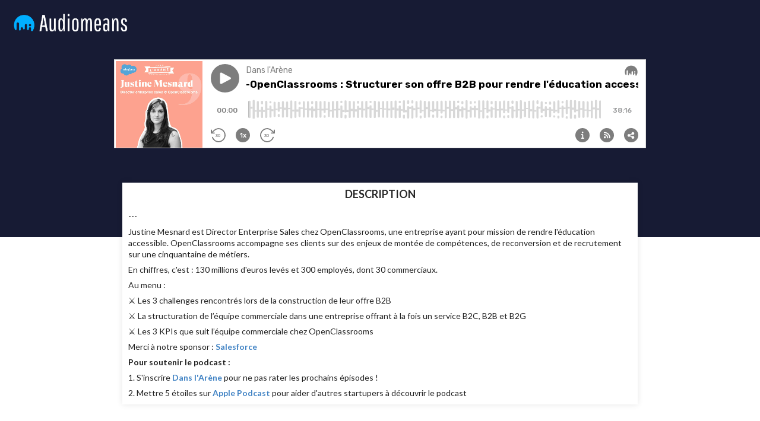

--- FILE ---
content_type: text/html; charset=utf-8
request_url: https://podcasts.audiomeans.fr/dans-l-arene-f404554f707a/-9-openclassrooms-structurer-son-offre-b2b-pour-rendre-l-education-accessible-796cb116708e
body_size: 4654
content:
<!DOCTYPE html>
<html lang="fr">
  <head>
    <meta charset="utf-8" />
    <title>#9 -OpenClassrooms :  Structurer son offre B2B pour rendre l&#39;éducation accessible</title>
    <meta name="description" content="---  Justine Mesnard est Director Enterprise Sales chez OpenClassrooms, une entreprise ayant pour mission de rendre l&#39;éducation accessible. OpenClassrooms accompagne ses clients sur des enjeux de montée de compétences, de reconversion et de recrutement sur une cinquantaine de métiers.
En chiffres, c&#39;est : 130 millions d&#39;euros levés et 300 employés, dont 30 commerciaux.
Au menu :
⚔️ Les 3 challenges rencontrés lors de la construction de leur offre B2B
⚔️ La structuration de l’équipe commerciale dans une entreprise offrant à la fois un service B2C, B2B et B2G
⚔️ Les 3 KPIs que suit l’équipe commerciale chez OpenClassrooms
Merci à notre sponsor :Salesforce
Pour soutenir le podcast :
1. S&#39;inscrireDans l&#39;Arènepour ne pas rater les prochains épisodes !
2. Mettre 5 étoiles surApple Podcastpour aider d&#39;autres startupers à découvrir le podcast" />
    <meta name="keywords" content="" />
    <meta http-equiv="content-language" content="fr">
    <meta property="og:title" content="#9 -OpenClassrooms :  Structurer son offre B2B pour rendre l&#39;éducation accessible" />
    <meta property="og:description" content="---  Justine Mesnard est Director Enterprise Sales chez OpenClassrooms, une entreprise ayant pour mission de rendre l&#39;éducation accessible. OpenClassrooms accompagne ses clients sur des enjeux de montée de compétences, de reconversion et de recrutement sur une cinquantaine de métiers.
En chiffres, c&#39;est : 130 millions d&#39;euros levés et 300 employés, dont 30 commerciaux.
Au menu :
⚔️ Les 3 challenges rencontrés lors de la construction de leur offre B2B
⚔️ La structuration de l’équipe commerciale dans une entreprise offrant à la fois un service B2C, B2B et B2G
⚔️ Les 3 KPIs que suit l’équipe commerciale chez OpenClassrooms
Merci à notre sponsor :Salesforce
Pour soutenir le podcast :
1. S&#39;inscrireDans l&#39;Arènepour ne pas rater les prochains épisodes !
2. Mettre 5 étoiles surApple Podcastpour aider d&#39;autres startupers à découvrir le podcast" />
    <meta property="og:url" content="https://podcasts.audiomeans.fr/dans-l-arene-f404554f707a/-9-openclassrooms-structurer-son-offre-b2b-pour-rendre-l-education-accessible-796cb116708e" />
    <meta property="og:site_name" content="Dans l&#39;Arène- Audiomeans" />
    <meta property="og:image" content="https://static.audiomeans.fr/img/episode/c4eb155c-d1ca-4c3a-b157-fab524626544_400x400.jpg" />
    <meta property="og:type" content="website" />

    <meta property="twitter:player" content="https://podcasts.audiomeans.fr/player-v2/dans-l-arene-f404554f707a/episodes/2f7e32ac-9a38-45cf-be8b-796cb116708e?download=0&std=0&vert=0&leadin=0&playlist=0&color=7d7d7d&theme=dark">
<meta property="twitter:player:width" content="500">
<meta property="twitter:player:height" content="150">
<meta property="twitter:card" content="player">

    <meta property="twitter:url" content="https://podcasts.audiomeans.fr/dans-l-arene-f404554f707a/-9-openclassrooms-structurer-son-offre-b2b-pour-rendre-l-education-accessible-796cb116708e">
    <meta property="twitter:title" content="#9 -OpenClassrooms :  Structurer son offre B2B pour rendre l&#39;éducation accessible">
    <meta property="twitter:description" content="---  Justine Mesnard est Director Enterprise Sales chez OpenClassrooms, une entreprise ayant pour mission de rendre l&#39;éducation accessible. OpenClassrooms accompagne ses clients sur des enjeux de montée de compétences, de reconversion et de recrutement sur une cinquantaine de métiers.
En chiffres, c&#39;est : 130 millions d&#39;euros levés et 300 employés, dont 30 commerciaux.
Au menu :
⚔️ Les 3 challenges rencontrés lors de la construction de leur offre B2B
⚔️ La structuration de l’équipe commerciale dans une entreprise offrant à la fois un service B2C, B2B et B2G
⚔️ Les 3 KPIs que suit l’équipe commerciale chez OpenClassrooms
Merci à notre sponsor :Salesforce
Pour soutenir le podcast :
1. S&#39;inscrireDans l&#39;Arènepour ne pas rater les prochains épisodes !
2. Mettre 5 étoiles surApple Podcastpour aider d&#39;autres startupers à découvrir le podcast">
    <meta property="twitter:image" content="https://static.audiomeans.fr/img/episode/c4eb155c-d1ca-4c3a-b157-fab524626544_400x400.jpg">

    <link rel="mask-icon" type="image/jpeg" href="https://s3-eu-west-1.amazonaws.com/audiomeansfiles/img/episode/c4eb155c-d1ca-4c3a-b157-fab524626544_400x400.jpg" sizes="48x48"></link>
    <link rel="mask-icon" type="image/jpeg" href="https://s3-eu-west-1.amazonaws.com/audiomeansfiles/img/episode/c4eb155c-d1ca-4c3a-b157-fab524626544_400x400.jpg" sizes="32x32"></link>
    <link rel="mask-icon" type="image/jpeg" href="https://s3-eu-west-1.amazonaws.com/audiomeansfiles/img/episode/c4eb155c-d1ca-4c3a-b157-fab524626544_400x400.jpg" sizes="16x16"></link>
    <link rel="stylesheet" href="//cdn.jsdelivr.net/npm/semantic-ui@2.4.2/dist/semantic.min.css" />
    <meta
      name="viewport"
      content="minimum-scale=1, initial-scale=1, width=device-width"
    />
    <link rel="icon" href="https://static.audiomeans.fr/img/logos/logo-icon-dark.png">

    <script>window.__INITIAL_DATA__ = {"podcast":{"id":"cdea7c53-d1f0-4c15-ad0a-f404554f707a","podcastType":"AUDIO","unbranded":false,"logoUrl":null,"tags":"vente,sales,process,team,startup,tech","bgColor":null,"name":"Dans l'Arène","allowPwa":false,"description":"<p>La vente a profondément été révolutionnée par l’arrivée de la data et des outils digitaux.</p>\n<p>Là où hier, les armes d’un commercial étaient un téléphone, un costume-cravate et une mallette en cuir (j’exagère à peine). Aujourd’hui, c’est un macbook dernière génération, un micro calé sur la tête, et une myriade d’outils digitaux.</p>\n<p>Ces outils permettent de parfaitement connaître le prospect sans jamais ne lui avoir parlé, d’avoir une liste de comptes à appeler, priorisée automatiquement, ou encore de recevoir des conseils automatisés réalisés par un IA écoutant tous ses appels.</p>\n<p><strong>Aujourd’hui, une vente c’est 20% d’art et 80% de science.</strong></p>\n<p>Ce podcast n'aurait pas vu le jour sans notre formidable sponsor : <a href=\"https://salesloft.com/\">Salesloft</a>.</p>","preDescription":"","postDescription":"","imageUrl":"https://s3-eu-west-1.amazonaws.com/audiomeansfiles/img/podcast/d1cee1db-bfbe-4d1b-a462-c9dd6bcaf9d8.png","imageUrl400":"https://s3-eu-west-1.amazonaws.com/audiomeansfiles/img/podcast/d1cee1db-bfbe-4d1b-a462-c9dd6bcaf9d8_400x400.png","socialImageUrl":"","link":"https://blog.mantra.work/categorie/vente","hostedUrl":"https://feeds.audiomeans.fr/feed/cdea7c53-d1f0-4c15-ad0a-f404554f707a.xml","authorName":"GrowthMakers","slug":"dans-l-arene-f404554f707a","language":"fr","playerDefaults":null,"testMode":false,"Account":{"id":"189c2088-d04e-4e4c-9437-089545f06f05","bgColor":null,"logoUrl":null,"unbranded":false,"slug":null,"pwa":{"slug":null,"id":null,"cname":null}},"episodes":[{"title":"#9 -OpenClassrooms :  Structurer son offre B2B pour rendre l'éducation accessible","tags":"","description":"<p>--- &nbsp;&nbsp; &nbsp;</p>\n<p>Justine Mesnard est Director Enterprise Sales chez OpenClassrooms, une entreprise ayant pour mission de rendre l'éducation accessible. OpenClassrooms accompagne ses clients sur des enjeux de montée de compétences, de reconversion et de recrutement sur une cinquantaine de métiers.</p>\n<p>En chiffres, c'est : 130 millions d'euros levés et 300 employés, dont 30 commerciaux.</p>\n<p>Au menu :</p>\n<p>⚔️ Les 3 challenges rencontrés lors de la construction de leur offre B2B</p>\n<p>⚔️ La structuration de l’équipe commerciale dans une entreprise offrant à la fois un service B2C, B2B et B2G</p>\n<p>⚔️ Les 3 KPIs que suit l’équipe commerciale chez OpenClassrooms</p>\n<p>Merci à notre sponsor :&nbsp;<a href=\"https://app.pippa.io/shows/5d6400aee6f5dad94a5bed0e/episodes/bit.ly/salesforcedanslarene\" rel=\"noopener noreferrer\" target=\"_blank\"><strong>Salesforce</strong></a></p>\n<p><strong>Pour soutenir le podcast :</strong></p>\n<p>1. S'inscrire&nbsp;<a href=\"https://danslarene.fr/\" rel=\"noopener noreferrer\" target=\"_blank\"><strong>Dans l'Arène</strong></a>&nbsp;pour ne pas rater les prochains épisodes !</p>\n<p>2. Mettre 5 étoiles sur&nbsp;<a href=\"https://podcasts.apple.com/fr/podcast/dans-lar%C3%A8ne/id1477986662\" rel=\"noopener noreferrer\" target=\"_blank\"><strong>Apple Podcast</strong></a>&nbsp;pour aider d'autres startupers à découvrir le podcast</p>","imageUrl":"https://s3-eu-west-1.amazonaws.com/audiomeansfiles/img/episode/c4eb155c-d1ca-4c3a-b157-fab524626544.jpg","imageUrl400":"https://s3-eu-west-1.amazonaws.com/audiomeansfiles/img/episode/c4eb155c-d1ca-4c3a-b157-fab524626544_400x400.jpg","socialImageUrl":"","link":"https://podcasts.audiomeans.fr/dans-l-arene-f404554f707a/-9-openclassrooms-structurer-son-offre-b2b-pour-rendre-l-education-accessible-796cb116708e","id":"2f7e32ac-9a38-45cf-be8b-796cb116708e","publicationDate":"2021-05-11T05:57:09.000Z","slug":"-9-openclassrooms-structurer-son-offre-b2b-pour-rendre-l-education-accessible-796cb116708e","premiumCtaEnabled":false,"premiumCta":null,"premiumStreamId":null,"premiumPackId":null,"premiumCtaSmartlinks":false,"Podcast":{"id":"cdea7c53-d1f0-4c15-ad0a-f404554f707a"},"audio":{"length":"2296","path":""},"PremiumStream":{"id":null,"name":null,"active":null,"description":null,"validationText":null,"customEmail":null,"imageUrl":null,"optinText":null,"price":null,"hasTrial":null,"trialDuration":null,"hasYearlyDiscount":null,"yearlyDiscount":null,"periodicity":null,"ukey":null,"allowCode":null,"promoCode":null,"codePeriod":null,"privateKey":null,"discordGuild":null,"mailchimpSettings":null,"supportEmail":null,"sendWelcomeEmail":null,"offerType":null,"extractEnabled":null,"extractLength":null,"enableMonthly":null,"allowedDomains":null,"spotifyFeed":null,"spotifyPartnerId":null,"spotifyUsePodcastCover":null,"sellable":null,"payable":null,"spotifyShowUri":null,"language":null,"notifyCustomerOnFailedPayments":null,"notifyOnFailedPayments":null,"cancelSubscriptionIfUnpaid":null,"cancelSubscriptionIfCanceled":null,"allowPromoCode":null,"allowGift":null,"excludedApps":null,"gaId":null,"fbId":null,"axeptioId":null,"premiumFreeAllowAds":null,"createdAt":null,"updatedAt":null,"accountId":null,"extractOutroId":null,"episodeId":null,"bundleId":null},"PremiumPack":{"id":null,"name":null,"active":null,"description":null,"validationText":null,"customEmail":null,"imageUrl":null,"optinText":null,"price":null,"ukey":null,"privateKey":null,"supportEmail":null,"sendWelcomeEmail":null,"allowCode":null,"promoCode":null,"offerType":null,"extractEnabled":null,"extractLength":null,"allowedDomains":null,"spotifyFeed":null,"spotifyPartnerId":null,"spotifyUsePodcastCover":null,"sellable":null,"payable":null,"spotifyShowUri":null,"language":null,"allowPromoCode":null,"allowGift":null,"durationMonths":null,"excludedApps":null,"gaId":null,"fbId":null,"axeptioId":null,"mailchimpSettings":null,"premiumFreeAllowAds":null,"createdAt":null,"updatedAt":null,"accountId":null,"extractOutroId":null,"episodeId":null,"bundleId":null},"uakey":"beqaKKVeKJ"}]},"episode":{"title":"#9 -OpenClassrooms :  Structurer son offre B2B pour rendre l'éducation accessible","tags":"","description":"<p>--- &nbsp;&nbsp; &nbsp;</p>\n<p>Justine Mesnard est Director Enterprise Sales chez OpenClassrooms, une entreprise ayant pour mission de rendre l'éducation accessible. OpenClassrooms accompagne ses clients sur des enjeux de montée de compétences, de reconversion et de recrutement sur une cinquantaine de métiers.</p>\n<p>En chiffres, c'est : 130 millions d'euros levés et 300 employés, dont 30 commerciaux.</p>\n<p>Au menu :</p>\n<p>⚔️ Les 3 challenges rencontrés lors de la construction de leur offre B2B</p>\n<p>⚔️ La structuration de l’équipe commerciale dans une entreprise offrant à la fois un service B2C, B2B et B2G</p>\n<p>⚔️ Les 3 KPIs que suit l’équipe commerciale chez OpenClassrooms</p>\n<p>Merci à notre sponsor :&nbsp;<a href=\"https://app.pippa.io/shows/5d6400aee6f5dad94a5bed0e/episodes/bit.ly/salesforcedanslarene\" rel=\"noopener noreferrer\" target=\"_blank\"><strong>Salesforce</strong></a></p>\n<p><strong>Pour soutenir le podcast :</strong></p>\n<p>1. S'inscrire&nbsp;<a href=\"https://danslarene.fr/\" rel=\"noopener noreferrer\" target=\"_blank\"><strong>Dans l'Arène</strong></a>&nbsp;pour ne pas rater les prochains épisodes !</p>\n<p>2. Mettre 5 étoiles sur&nbsp;<a href=\"https://podcasts.apple.com/fr/podcast/dans-lar%C3%A8ne/id1477986662\" rel=\"noopener noreferrer\" target=\"_blank\"><strong>Apple Podcast</strong></a>&nbsp;pour aider d'autres startupers à découvrir le podcast</p>","imageUrl":"https://s3-eu-west-1.amazonaws.com/audiomeansfiles/img/episode/c4eb155c-d1ca-4c3a-b157-fab524626544.jpg","imageUrl400":"https://s3-eu-west-1.amazonaws.com/audiomeansfiles/img/episode/c4eb155c-d1ca-4c3a-b157-fab524626544_400x400.jpg","socialImageUrl":"","link":"https://podcasts.audiomeans.fr/dans-l-arene-f404554f707a/-9-openclassrooms-structurer-son-offre-b2b-pour-rendre-l-education-accessible-796cb116708e","id":"2f7e32ac-9a38-45cf-be8b-796cb116708e","publicationDate":"2021-05-11T05:57:09.000Z","slug":"-9-openclassrooms-structurer-son-offre-b2b-pour-rendre-l-education-accessible-796cb116708e","premiumCtaEnabled":false,"premiumCta":null,"premiumStreamId":null,"premiumPackId":null,"premiumCtaSmartlinks":false,"Podcast":{"id":"cdea7c53-d1f0-4c15-ad0a-f404554f707a"},"audio":{"length":"2296","path":""},"PremiumStream":{"id":null,"name":null,"active":null,"description":null,"validationText":null,"customEmail":null,"imageUrl":null,"optinText":null,"price":null,"hasTrial":null,"trialDuration":null,"hasYearlyDiscount":null,"yearlyDiscount":null,"periodicity":null,"ukey":null,"allowCode":null,"promoCode":null,"codePeriod":null,"privateKey":null,"discordGuild":null,"mailchimpSettings":null,"supportEmail":null,"sendWelcomeEmail":null,"offerType":null,"extractEnabled":null,"extractLength":null,"enableMonthly":null,"allowedDomains":null,"spotifyFeed":null,"spotifyPartnerId":null,"spotifyUsePodcastCover":null,"sellable":null,"payable":null,"spotifyShowUri":null,"language":null,"notifyCustomerOnFailedPayments":null,"notifyOnFailedPayments":null,"cancelSubscriptionIfUnpaid":null,"cancelSubscriptionIfCanceled":null,"allowPromoCode":null,"allowGift":null,"excludedApps":null,"gaId":null,"fbId":null,"axeptioId":null,"premiumFreeAllowAds":null,"createdAt":null,"updatedAt":null,"accountId":null,"extractOutroId":null,"episodeId":null,"bundleId":null},"PremiumPack":{"id":null,"name":null,"active":null,"description":null,"validationText":null,"customEmail":null,"imageUrl":null,"optinText":null,"price":null,"ukey":null,"privateKey":null,"supportEmail":null,"sendWelcomeEmail":null,"allowCode":null,"promoCode":null,"offerType":null,"extractEnabled":null,"extractLength":null,"allowedDomains":null,"spotifyFeed":null,"spotifyPartnerId":null,"spotifyUsePodcastCover":null,"sellable":null,"payable":null,"spotifyShowUri":null,"language":null,"allowPromoCode":null,"allowGift":null,"durationMonths":null,"excludedApps":null,"gaId":null,"fbId":null,"axeptioId":null,"mailchimpSettings":null,"premiumFreeAllowAds":null,"createdAt":null,"updatedAt":null,"accountId":null,"extractOutroId":null,"episodeId":null,"bundleId":null},"uakey":"beqaKKVeKJ"},"unbranded":false}</script>

    <link href="https://fonts.googleapis.com/icon?family=Material+Icons+Round" rel="stylesheet">
    <style>
      .episode-image img { border-radius: 0 !important; padding-top: 0; max-width: 100%; }
.ui.small.episode-image { width: 168.55px !important; }

#root {
  height: 1000px;
}

#root.episode {
  height: 400px;
}

.podcast-subscribe {
  text-align: center;
  margin-top: 40px;
}

@media screen 
  and (min-device-width: 768px) 
  and (-webkit-min-device-pixel-ratio: 1) {
    #root {
      height: 560px;
    }

    .podcast-subscribe {
      text-align: left;
      margin-top: 0;
    }

    .episode-image img { padding-top: 0; max-width: 170px; }
}

.podcast-block .item {
  box-shadow: none !important;
  transition: none !important;
}

.glob-header {
  display: flex;
  flex-direction: row;
  justify-content: space-between;
  align-items: flex-start;
  padding-right: 20px;
  padding-left: 20px;
  padding-top: 20px;
}

.am-header-img-cont, .am-header-img-cont-alone {
  height: 40px;
  flex: 1;
  margin-right: 10px;
}

.am-header-img {
  max-height: 100%;
  width: auto;
}

.podcast-header-img-cont {
  height: 80px;
  flex: 1;
  display: flex;
  flex-direction: row;
  align-items: flex-start;
  justify-content: flex-end;
  margin-left: 10px;
}

.podcast-header-img {
  max-height: 100%;
  width: auto;
  max-width: 300px !important;
}

.header-am {
  background-color: #171b34;
  padding: 10px;
  text-align: right;
  overflow: hidden;
}

.description-link {
  overflow: hidden;
  text-overflow: ellipsis;
  display: -webkit-box;
  -webkit-line-clamp: 4;
  -moz-box-orient: vertical;
  flex-grow: 1;
  text-decoration: none;
  color: initial;
}

.description-link {
  overflow: hidden !important;
  text-overflow: ellipsis!important;
  display: -webkit-box!important;
  -webkit-line-clamp: 4!important;
  -webkit-box-orient: vertical!important;
  flex-grow: 1!important;
}

.description-link:hover {
text-decoration: none;
color: initial;
}

.description-link:active, .description-link:focus {
  outline: 0;
  border: none;
  -moz-outline-style: none;
}

.player-episode, .grid-episode, .grid-podcast-episodes {
  width: 90%;
}

.grid-podcast {
  width: 100%;
  margin-top: 0;
}

.podcast-season {
  text-align: center;
}
@media only screen and (min-width: 768px) {
  .player-episode, .grid-episode, .grid-podcast-episodes {
    width: 70%;
  }

  .grid-podcast {
    width: 80%;
    margin-top: 40px;
  }

  .podcast-season {
    text-align: right;
  }
}

.am-header-img-cont {
  width: 100%;
  background-color: transparent;
  text-align: right;
  bottom: 0;
  display: flex;
  flex-direction: row;
  align-items: initial;
  justify-content: flex-end;
  padding: 10px;
}

.am-header-img-cont a {
  flex: 1;
  display: flex;
  justify-content: center;
  align-items: center;
  color: #171b34;
  text-decoration: none;
}

.am-header-img-cont img {
  height: auto;
  width: auto;
  max-height: 20px;
}

@media only screen and (min-width: 768px) {
  .am-header-img-cont a {
    flex: 1;
    display: flex;
    justify-content: flex-end;
    align-items: center;
    color: #171b34;
    text-decoration: none;
  }
}

.related {
  font-size: 1.25em;
  font-family: Lato;
  color: #333;
  font-weight: 700;
  border-top: 1px solid #777;
  margin-bottom: 10px !important;
}

.related-card .header {
  font-size: .8em !important;
  font-family: Lato;
  color: #333;
}

.related-card .content {
  padding: .8em !important
}

.related-card .image img {
  display: block;
  width: 100%;
  height: auto;
  border-radius: inherit;
}

.grid-episode .content .description {
  word-wrap: break-word;
}    </style>
  </head>
  <body style="margin: 0; padding: 0;">
    <div id="root" class="episode">
      <div style="background-color:#171b34;height:100%" data-reactroot=""><div class="glob-header"><div class="am-header-img-cont-alone"><a href="https://www.audiomeans.fr" target="_blank" reel="noopener noreferer"><img src="https://static.audiomeans.fr/img/logos/logo-notagline-dark.png" class="ui image am-header-img"/></a></div></div><div class="player-episode" style="margin:auto;margin-top:40px"><iframe src="https://player.audiomeans.fr/player-v2/dans-l-arene-f404554f707a/episodes/2f7e32ac-9a38-45cf-be8b-796cb116708e?color=7d7d7d&amp;std=0&amp;vert=0&amp;playlist=0&amp;theme=light&amp;uakey=beqaKKVeKJ" frameBorder="0" width="100%" height="150px" allow="autoplay"></iframe></div><div style="margin:auto;margin-top:40px" class="ui grid grid-episode"><div class="sixteen wide column"><div class="ui items"><div style="-webkit-transition:fadein 2s;-moz-transition:fadein 2s;-ms-transition:fadein 2s;-o-transition:fadein 2s;transition:fadein 2s;box-shadow:rgba(0, 0, 0, 0.1) 0px 0px 10px 0px;background-color:white" class="item"><div style="padding:10px;display:flex;flex-direction:column" class="content"><div style="text-align:center;margin:auto;text-transform:uppercase;margin-bottom:10px" class="header">Description</div><div class="description"><p>---     </p><p>Justine Mesnard est Director Enterprise Sales chez OpenClassrooms, une entreprise ayant pour mission de rendre l&#x27;éducation accessible. OpenClassrooms accompagne ses clients sur des enjeux de montée de compétences, de reconversion et de recrutement sur une cinquantaine de métiers.</p><p>En chiffres, c&#x27;est : 130 millions d&#x27;euros levés et 300 employés, dont 30 commerciaux.</p><p>Au menu :</p><p>⚔️ Les 3 challenges rencontrés lors de la construction de leur offre B2B</p><p>⚔️ La structuration de l’équipe commerciale dans une entreprise offrant à la fois un service B2C, B2B et B2G</p><p>⚔️ Les 3 KPIs que suit l’équipe commerciale chez OpenClassrooms</p><p>Merci à notre sponsor : <a href="https://app.pippa.io/shows/5d6400aee6f5dad94a5bed0e/episodes/bit.ly/salesforcedanslarene" rel="noopener noreferrer" target="_blank"><strong>Salesforce</strong></a></p><p><strong>Pour soutenir le podcast :</strong></p><p>1. S&#x27;inscrire <a href="https://danslarene.fr/" rel="noopener noreferrer" target="_blank"><strong>Dans l&#x27;Arène</strong></a> pour ne pas rater les prochains épisodes !</p><p>2. Mettre 5 étoiles sur <a href="https://podcasts.apple.com/fr/podcast/dans-lar%C3%A8ne/id1477986662" rel="noopener noreferrer" target="_blank"><strong>Apple Podcast</strong></a> pour aider d&#x27;autres startupers à découvrir le podcast</p></div></div></div></div></div></div></div>
    </div>
    <script src="https://static.audiomeans.fr/podcasts/17bcef44-arm64/site/runtime.15622ffc467e931d8a58.js"></script><script src="https://static.audiomeans.fr/podcasts/17bcef44-arm64/site/vendor.b97cbf7dba731b8ee45c.js"></script><script src="https://static.audiomeans.fr/podcasts/17bcef44-arm64/site/app.aa8ac72dd4aa59a1dba6.js"></script>  </body>
</html>

--- FILE ---
content_type: application/javascript
request_url: https://static.audiomeans.fr/podcasts/17bcef44-arm64/site/vendor.b97cbf7dba731b8ee45c.js
body_size: 34081
content:
/*! For license information please see vendor.b97cbf7dba731b8ee45c.js.LICENSE.txt */
(self.webpackChunkam_static_site=self.webpackChunkam_static_site||[]).push([[736],{"55Il":(t,r,n)=>{"use strict";n("g2aq");var e,i=(e=n("VsWn"))&&e.__esModule?e:{default:e};i.default._babelPolyfill&&"undefined"!=typeof console&&console.warn&&console.warn("@babel/polyfill is loaded more than once on this page. This is probably not desirable/intended and may have consequences if different versions of the polyfills are applied sequentially. If you do need to load the polyfill more than once, use @babel/polyfill/noConflict instead to bypass the warning."),i.default._babelPolyfill=!0},g2aq:(t,r,n)=>{"use strict";n("W9dy"),n("FDph"),n("Yp8f"),n("wYy3"),n("QNwp"),n("Izvi"),n("ln0Z"),n("wDwx"),n("+Xmh"),n("zFFn"),n("JbTB"),n("TIpR"),n("FxUG"),n("74pp")},"74pp":t=>{var r=function(t){"use strict";var r,n=Object.prototype,e=n.hasOwnProperty,i=Object.defineProperty||function(t,r,n){t[r]=n.value},o="function"==typeof Symbol?Symbol:{},u=o.iterator||"@@iterator",a=o.asyncIterator||"@@asyncIterator",c=o.toStringTag||"@@toStringTag";function s(t,r,n){return Object.defineProperty(t,r,{value:n,enumerable:!0,configurable:!0,writable:!0}),t[r]}try{s({},"")}catch(t){s=function(t,r,n){return t[r]=n}}function f(t,r,n,e){var o=r&&r.prototype instanceof d?r:d,u=Object.create(o.prototype),a=new K(e||[]);return i(u,"_invoke",{value:_(t,n,a)}),u}function l(t,r,n){try{return{type:"normal",arg:t.call(r,n)}}catch(t){return{type:"throw",arg:t}}}t.wrap=f;var h="suspendedStart",v="suspendedYield",p="executing",y="completed",g={};function d(){}function m(){}function x(){}var b={};s(b,u,(function(){return this}));var w=Object.getPrototypeOf,F=w&&w(w(M([])));F&&F!==n&&e.call(F,u)&&(b=F);var S=x.prototype=d.prototype=Object.create(b);function E(t){["next","throw","return"].forEach((function(r){s(t,r,(function(t){return this._invoke(r,t)}))}))}function O(t,r){function n(i,o,u,a){var c=l(t[i],t,o);if("throw"!==c.type){var s=c.arg,f=s.value;return f&&"object"==typeof f&&e.call(f,"__await")?r.resolve(f.__await).then((function(t){n("next",t,u,a)}),(function(t){n("throw",t,u,a)})):r.resolve(f).then((function(t){s.value=t,u(s)}),(function(t){return n("throw",t,u,a)}))}a(c.arg)}var o;i(this,"_invoke",{value:function(t,e){function i(){return new r((function(r,i){n(t,e,r,i)}))}return o=o?o.then(i,i):i()}})}function _(t,r,n){var e=h;return function(i,o){if(e===p)throw new Error("Generator is already running");if(e===y){if("throw"===i)throw o;return X()}for(n.method=i,n.arg=o;;){var u=n.delegate;if(u){var a=U(u,n);if(a){if(a===g)continue;return a}}if("next"===n.method)n.sent=n._sent=n.arg;else if("throw"===n.method){if(e===h)throw e=y,n.arg;n.dispatchException(n.arg)}else"return"===n.method&&n.abrupt("return",n.arg);e=p;var c=l(t,r,n);if("normal"===c.type){if(e=n.done?y:v,c.arg===g)continue;return{value:c.arg,done:n.done}}"throw"===c.type&&(e=y,n.method="throw",n.arg=c.arg)}}}function U(t,n){var e=n.method,i=t.iterator[e];if(i===r)return n.delegate=null,"throw"===e&&t.iterator.return&&(n.method="return",n.arg=r,U(t,n),"throw"===n.method)||"return"!==e&&(n.method="throw",n.arg=new TypeError("The iterator does not provide a '"+e+"' method")),g;var o=l(i,t.iterator,n.arg);if("throw"===o.type)return n.method="throw",n.arg=o.arg,n.delegate=null,g;var u=o.arg;return u?u.done?(n[t.resultName]=u.value,n.next=t.nextLoc,"return"!==n.method&&(n.method="next",n.arg=r),n.delegate=null,g):u:(n.method="throw",n.arg=new TypeError("iterator result is not an object"),n.delegate=null,g)}function P(t){var r={tryLoc:t[0]};1 in t&&(r.catchLoc=t[1]),2 in t&&(r.finallyLoc=t[2],r.afterLoc=t[3]),this.tryEntries.push(r)}function j(t){var r=t.completion||{};r.type="normal",delete r.arg,t.completion=r}function K(t){this.tryEntries=[{tryLoc:"root"}],t.forEach(P,this),this.reset(!0)}function M(t){if(t){var n=t[u];if(n)return n.call(t);if("function"==typeof t.next)return t;if(!isNaN(t.length)){var i=-1,o=function n(){for(;++i<t.length;)if(e.call(t,i))return n.value=t[i],n.done=!1,n;return n.value=r,n.done=!0,n};return o.next=o}}return{next:X}}function X(){return{value:r,done:!0}}return m.prototype=x,i(S,"constructor",{value:x,configurable:!0}),i(x,"constructor",{value:m,configurable:!0}),m.displayName=s(x,c,"GeneratorFunction"),t.isGeneratorFunction=function(t){var r="function"==typeof t&&t.constructor;return!!r&&(r===m||"GeneratorFunction"===(r.displayName||r.name))},t.mark=function(t){return Object.setPrototypeOf?Object.setPrototypeOf(t,x):(t.__proto__=x,s(t,c,"GeneratorFunction")),t.prototype=Object.create(S),t},t.awrap=function(t){return{__await:t}},E(O.prototype),s(O.prototype,a,(function(){return this})),t.AsyncIterator=O,t.async=function(r,n,e,i,o){void 0===o&&(o=Promise);var u=new O(f(r,n,e,i),o);return t.isGeneratorFunction(n)?u:u.next().then((function(t){return t.done?t.value:u.next()}))},E(S),s(S,c,"Generator"),s(S,u,(function(){return this})),s(S,"toString",(function(){return"[object Generator]"})),t.keys=function(t){var r=Object(t),n=[];for(var e in r)n.push(e);return n.reverse(),function t(){for(;n.length;){var e=n.pop();if(e in r)return t.value=e,t.done=!1,t}return t.done=!0,t}},t.values=M,K.prototype={constructor:K,reset:function(t){if(this.prev=0,this.next=0,this.sent=this._sent=r,this.done=!1,this.delegate=null,this.method="next",this.arg=r,this.tryEntries.forEach(j),!t)for(var n in this)"t"===n.charAt(0)&&e.call(this,n)&&!isNaN(+n.slice(1))&&(this[n]=r)},stop:function(){this.done=!0;var t=this.tryEntries[0].completion;if("throw"===t.type)throw t.arg;return this.rval},dispatchException:function(t){if(this.done)throw t;var n=this;function i(e,i){return a.type="throw",a.arg=t,n.next=e,i&&(n.method="next",n.arg=r),!!i}for(var o=this.tryEntries.length-1;o>=0;--o){var u=this.tryEntries[o],a=u.completion;if("root"===u.tryLoc)return i("end");if(u.tryLoc<=this.prev){var c=e.call(u,"catchLoc"),s=e.call(u,"finallyLoc");if(c&&s){if(this.prev<u.catchLoc)return i(u.catchLoc,!0);if(this.prev<u.finallyLoc)return i(u.finallyLoc)}else if(c){if(this.prev<u.catchLoc)return i(u.catchLoc,!0)}else{if(!s)throw new Error("try statement without catch or finally");if(this.prev<u.finallyLoc)return i(u.finallyLoc)}}}},abrupt:function(t,r){for(var n=this.tryEntries.length-1;n>=0;--n){var i=this.tryEntries[n];if(i.tryLoc<=this.prev&&e.call(i,"finallyLoc")&&this.prev<i.finallyLoc){var o=i;break}}o&&("break"===t||"continue"===t)&&o.tryLoc<=r&&r<=o.finallyLoc&&(o=null);var u=o?o.completion:{};return u.type=t,u.arg=r,o?(this.method="next",this.next=o.finallyLoc,g):this.complete(u)},complete:function(t,r){if("throw"===t.type)throw t.arg;return"break"===t.type||"continue"===t.type?this.next=t.arg:"return"===t.type?(this.rval=this.arg=t.arg,this.method="return",this.next="end"):"normal"===t.type&&r&&(this.next=r),g},finish:function(t){for(var r=this.tryEntries.length-1;r>=0;--r){var n=this.tryEntries[r];if(n.finallyLoc===t)return this.complete(n.completion,n.afterLoc),j(n),g}},catch:function(t){for(var r=this.tryEntries.length-1;r>=0;--r){var n=this.tryEntries[r];if(n.tryLoc===t){var e=n.completion;if("throw"===e.type){var i=e.arg;j(n)}return i}}throw new Error("illegal catch attempt")},delegateYield:function(t,n,e){return this.delegate={iterator:M(t),resultName:n,nextLoc:e},"next"===this.method&&(this.arg=r),g}},t}(t.exports);try{regeneratorRuntime=r}catch(t){"object"==typeof globalThis?globalThis.regeneratorRuntime=r:Function("r","regeneratorRuntime = r")(r)}},W9dy:(t,r,n)=>{n("ioFf"),n("hHhE"),n("HAE/"),n("WLL4"),n("mYba"),n("5Pf0"),n("RW0V"),n("JduL"),n("DW2E"),n("z2o2"),n("mura"),n("Zshi"),n("V/DX"),n("FlsD"),n("91GP"),n("25dN"),n("/SS/"),n("Btvt"),n("2Spj"),n("f3/d"),n("IXt9"),n("GNAe"),n("tyy+"),n("xfY5"),n("A2zW"),n("VKir"),n("Ljet"),n("/KAi"),n("fN96"),n("7h0T"),n("sbF8"),n("h/M4"),n("knhD"),n("XfKG"),n("BP8U"),n("fyVe"),n("U2t9"),n("2atp"),n("+auO"),n("MtdB"),n("Jcmo"),n("nzyx"),n("BC7C"),n("x8ZO"),n("9P93"),n("eHKK"),n("BJ/l"),n("pp/T"),n("CyHz"),n("bBoP"),n("x8Yj"),n("hLT2"),n("VpUO"),n("eI33"),n("Tze0"),n("XfO3"),n("oDIu"),n("rvZc"),n("L9s1"),n("FLlr"),n("9VmF"),n("hEkN"),n("nIY7"),n("+oPb"),n("SMB2"),n("0mN4"),n("bDcW"),n("nsiH"),n("0LDn"),n("tUrg"),n("84bF"),n("FEjr"),n("Zz4T"),n("JCqj"),n("eM6i"),n("AphP"),n("jqX0"),n("h7Nl"),n("yM4b"),n("LK8F"),n("HEwt"),n("6AQ9"),n("Nz9U"),n("I78e"),n("Vd3H"),n("8+KV"),n("bWfx"),n("0l/t"),n("dZ+Y"),n("YJVH"),n("DNiP"),n("SPin"),n("V+eJ"),n("mGWK"),n("dE+T"),n("bHtr"),n("dRSK"),n("INYr"),n("0E+W"),n("yt8O"),n("Oyvg"),n("sMXx"),n("a1Th"),n("OEbY"),n("SRfc"),n("pIFo"),n("OG14"),n("KKXr"),n("VRzm"),n("9AAn"),n("T39b"),n("EK0E"),n("wCsR"),n("xm80"),n("Ji/l"),n("sFw1"),n("NO8f"),n("aqI/"),n("Faw5"),n("r1bV"),n("tuSo"),n("nCnK"),n("Y9lz"),n("Tdpu"),n("3xty"),n("I5cv"),n("iMoV"),n("uhZd"),n("f/aN"),n("0YWM"),n("694e"),n("LTTk"),n("9rMk"),n("IlFx"),n("xpiv"),n("oZ/O"),n("klPD"),n("knU9"),t.exports=n("g3g5")},Yp8f:(t,r,n)=>{n("6VaU"),t.exports=n("g3g5").Array.flatMap},FDph:(t,r,n)=>{n("Z2Ku"),t.exports=n("g3g5").Array.includes},JbTB:(t,r,n)=>{n("/8Fb"),t.exports=n("g3g5").Object.entries},"+Xmh":(t,r,n)=>{n("jm62"),t.exports=n("g3g5").Object.getOwnPropertyDescriptors},zFFn:(t,r,n)=>{n("hhXQ"),t.exports=n("g3g5").Object.values},TIpR:(t,r,n)=>{"use strict";n("VRzm"),n("CX2u"),t.exports=n("g3g5").Promise.finally},QNwp:(t,r,n)=>{n("7VC1"),t.exports=n("g3g5").String.padEnd},wYy3:(t,r,n)=>{n("9XZr"),t.exports=n("g3g5").String.padStart},ln0Z:(t,r,n)=>{n("fA63"),t.exports=n("g3g5").String.trimRight},Izvi:(t,r,n)=>{n("I74W"),t.exports=n("g3g5").String.trimLeft},wDwx:(t,r,n)=>{n("rE2o"),t.exports=n("N8g3").f("asyncIterator")},VsWn:(t,r,n)=>{n("7PI8"),t.exports=n("WEpk").global},eaoh:t=>{t.exports=function(t){if("function"!=typeof t)throw TypeError(t+" is not a function!");return t}},"5K7Z":(t,r,n)=>{var e=n("93I4");t.exports=function(t){if(!e(t))throw TypeError(t+" is not an object!");return t}},WEpk:t=>{var r=t.exports={version:"2.6.12"};"number"==typeof __e&&(__e=r)},"2GTP":(t,r,n)=>{var e=n("eaoh");t.exports=function(t,r,n){if(e(t),void 0===r)return t;switch(n){case 1:return function(n){return t.call(r,n)};case 2:return function(n,e){return t.call(r,n,e)};case 3:return function(n,e,i){return t.call(r,n,e,i)}}return function(){return t.apply(r,arguments)}}},jmDH:(t,r,n)=>{t.exports=!n("KUxP")((function(){return 7!=Object.defineProperty({},"a",{get:function(){return 7}}).a}))},Hsns:(t,r,n)=>{var e=n("93I4"),i=n("5T2Y").document,o=e(i)&&e(i.createElement);t.exports=function(t){return o?i.createElement(t):{}}},Y7ZC:(t,r,n)=>{var e=n("5T2Y"),i=n("WEpk"),o=n("2GTP"),u=n("NegM"),a=n("B+OT"),c="prototype",s=function(t,r,n){var f,l,h,v=t&s.F,p=t&s.G,y=t&s.S,g=t&s.P,d=t&s.B,m=t&s.W,x=p?i:i[r]||(i[r]={}),b=x[c],w=p?e:y?e[r]:(e[r]||{})[c];for(f in p&&(n=r),n)(l=!v&&w&&void 0!==w[f])&&a(x,f)||(h=l?w[f]:n[f],x[f]=p&&"function"!=typeof w[f]?n[f]:d&&l?o(h,e):m&&w[f]==h?function(t){var r=function(r,n,e){if(this instanceof t){switch(arguments.length){case 0:return new t;case 1:return new t(r);case 2:return new t(r,n)}return new t(r,n,e)}return t.apply(this,arguments)};return r[c]=t[c],r}(h):g&&"function"==typeof h?o(Function.call,h):h,g&&((x.virtual||(x.virtual={}))[f]=h,t&s.R&&b&&!b[f]&&u(b,f,h)))};s.F=1,s.G=2,s.S=4,s.P=8,s.B=16,s.W=32,s.U=64,s.R=128,t.exports=s},KUxP:t=>{t.exports=function(t){try{return!!t()}catch(t){return!0}}},"5T2Y":t=>{var r=t.exports="undefined"!=typeof window&&window.Math==Math?window:"undefined"!=typeof self&&self.Math==Math?self:Function("return this")();"number"==typeof __g&&(__g=r)},"B+OT":t=>{var r={}.hasOwnProperty;t.exports=function(t,n){return r.call(t,n)}},NegM:(t,r,n)=>{var e=n("2faE"),i=n("rr1i");t.exports=n("jmDH")?function(t,r,n){return e.f(t,r,i(1,n))}:function(t,r,n){return t[r]=n,t}},eUtF:(t,r,n)=>{t.exports=!n("jmDH")&&!n("KUxP")((function(){return 7!=Object.defineProperty(n("Hsns")("div"),"a",{get:function(){return 7}}).a}))},"93I4":t=>{t.exports=function(t){return"object"==typeof t?null!==t:"function"==typeof t}},"2faE":(t,r,n)=>{var e=n("5K7Z"),i=n("eUtF"),o=n("G8Mo"),u=Object.defineProperty;r.f=n("jmDH")?Object.defineProperty:function(t,r,n){if(e(t),r=o(r,!0),e(n),i)try{return u(t,r,n)}catch(t){}if("get"in n||"set"in n)throw TypeError("Accessors not supported!");return"value"in n&&(t[r]=n.value),t}},rr1i:t=>{t.exports=function(t,r){return{enumerable:!(1&t),configurable:!(2&t),writable:!(4&t),value:r}}},G8Mo:(t,r,n)=>{var e=n("93I4");t.exports=function(t,r){if(!e(t))return t;var n,i;if(r&&"function"==typeof(n=t.toString)&&!e(i=n.call(t)))return i;if("function"==typeof(n=t.valueOf)&&!e(i=n.call(t)))return i;if(!r&&"function"==typeof(n=t.toString)&&!e(i=n.call(t)))return i;throw TypeError("Can't convert object to primitive value")}},"7PI8":(t,r,n)=>{var e=n("Y7ZC");e(e.G,{global:n("5T2Y")})},"2OiF":t=>{t.exports=function(t){if("function"!=typeof t)throw TypeError(t+" is not a function!");return t}},vvmO:(t,r,n)=>{var e=n("LZWt");t.exports=function(t,r){if("number"!=typeof t&&"Number"!=e(t))throw TypeError(r);return+t}},nGyu:(t,r,n)=>{var e=n("K0xU")("unscopables"),i=Array.prototype;null==i[e]&&n("Mukb")(i,e,{}),t.exports=function(t){i[e][t]=!0}},A5AN:(t,r,n)=>{"use strict";var e=n("AvRE")(!0);t.exports=function(t,r,n){return r+(n?e(t,r).length:1)}},"9gX7":t=>{t.exports=function(t,r,n,e){if(!(t instanceof r)||void 0!==e&&e in t)throw TypeError(n+": incorrect invocation!");return t}},y3w9:(t,r,n)=>{var e=n("0/R4");t.exports=function(t){if(!e(t))throw TypeError(t+" is not an object!");return t}},upKx:(t,r,n)=>{"use strict";var e=n("S/j/"),i=n("d/Gc"),o=n("ne8i");t.exports=[].copyWithin||function(t,r){var n=e(this),u=o(n.length),a=i(t,u),c=i(r,u),s=arguments.length>2?arguments[2]:void 0,f=Math.min((void 0===s?u:i(s,u))-c,u-a),l=1;for(c<a&&a<c+f&&(l=-1,c+=f-1,a+=f-1);f-- >0;)c in n?n[a]=n[c]:delete n[a],a+=l,c+=l;return n}},Nr18:(t,r,n)=>{"use strict";var e=n("S/j/"),i=n("d/Gc"),o=n("ne8i");t.exports=function(t){for(var r=e(this),n=o(r.length),u=arguments.length,a=i(u>1?arguments[1]:void 0,n),c=u>2?arguments[2]:void 0,s=void 0===c?n:i(c,n);s>a;)r[a++]=t;return r}},w2a5:(t,r,n)=>{var e=n("aCFj"),i=n("ne8i"),o=n("d/Gc");t.exports=function(t){return function(r,n,u){var a,c=e(r),s=i(c.length),f=o(u,s);if(t&&n!=n){for(;s>f;)if((a=c[f++])!=a)return!0}else for(;s>f;f++)if((t||f in c)&&c[f]===n)return t||f||0;return!t&&-1}}},CkkT:(t,r,n)=>{var e=n("m0Pp"),i=n("Ymqv"),o=n("S/j/"),u=n("ne8i"),a=n("zRwo");t.exports=function(t,r){var n=1==t,c=2==t,s=3==t,f=4==t,l=6==t,h=5==t||l,v=r||a;return function(r,a,p){for(var y,g,d=o(r),m=i(d),x=e(a,p,3),b=u(m.length),w=0,F=n?v(r,b):c?v(r,0):void 0;b>w;w++)if((h||w in m)&&(g=x(y=m[w],w,d),t))if(n)F[w]=g;else if(g)switch(t){case 3:return!0;case 5:return y;case 6:return w;case 2:F.push(y)}else if(f)return!1;return l?-1:s||f?f:F}}},eyMr:(t,r,n)=>{var e=n("2OiF"),i=n("S/j/"),o=n("Ymqv"),u=n("ne8i");t.exports=function(t,r,n,a,c){e(r);var s=i(t),f=o(s),l=u(s.length),h=c?l-1:0,v=c?-1:1;if(n<2)for(;;){if(h in f){a=f[h],h+=v;break}if(h+=v,c?h<0:l<=h)throw TypeError("Reduce of empty array with no initial value")}for(;c?h>=0:l>h;h+=v)h in f&&(a=r(a,f[h],h,s));return a}},"6FMO":(t,r,n)=>{var e=n("0/R4"),i=n("EWmC"),o=n("K0xU")("species");t.exports=function(t){var r;return i(t)&&("function"!=typeof(r=t.constructor)||r!==Array&&!i(r.prototype)||(r=void 0),e(r)&&null===(r=r[o])&&(r=void 0)),void 0===r?Array:r}},zRwo:(t,r,n)=>{var e=n("6FMO");t.exports=function(t,r){return new(e(t))(r)}},"8MEG":(t,r,n)=>{"use strict";var e=n("2OiF"),i=n("0/R4"),o=n("MfQN"),u=[].slice,a={};t.exports=Function.bind||function(t){var r=e(this),n=u.call(arguments,1),c=function(){var e=n.concat(u.call(arguments));return this instanceof c?function(t,r,n){if(!(r in a)){for(var e=[],i=0;i<r;i++)e[i]="a["+i+"]";a[r]=Function("F,a","return new F("+e.join(",")+")")}return a[r](t,n)}(r,e.length,e):o(r,e,t)};return i(r.prototype)&&(c.prototype=r.prototype),c}},"I8a+":(t,r,n)=>{var e=n("LZWt"),i=n("K0xU")("toStringTag"),o="Arguments"==e(function(){return arguments}());t.exports=function(t){var r,n,u;return void 0===t?"Undefined":null===t?"Null":"string"==typeof(n=function(t,r){try{return t[r]}catch(t){}}(r=Object(t),i))?n:o?e(r):"Object"==(u=e(r))&&"function"==typeof r.callee?"Arguments":u}},LZWt:t=>{var r={}.toString;t.exports=function(t){return r.call(t).slice(8,-1)}},wmvG:(t,r,n)=>{"use strict";var e=n("hswa").f,i=n("Kuth"),o=n("3Lyj"),u=n("m0Pp"),a=n("9gX7"),c=n("SlkY"),s=n("Afnz"),f=n("1TsA"),l=n("elZq"),h=n("nh4g"),v=n("Z6vF").fastKey,p=n("s5qY"),y=h?"_s":"size",g=function(t,r){var n,e=v(r);if("F"!==e)return t._i[e];for(n=t._f;n;n=n.n)if(n.k==r)return n};t.exports={getConstructor:function(t,r,n,s){var f=t((function(t,e){a(t,f,r,"_i"),t._t=r,t._i=i(null),t._f=void 0,t._l=void 0,t[y]=0,null!=e&&c(e,n,t[s],t)}));return o(f.prototype,{clear:function(){for(var t=p(this,r),n=t._i,e=t._f;e;e=e.n)e.r=!0,e.p&&(e.p=e.p.n=void 0),delete n[e.i];t._f=t._l=void 0,t[y]=0},delete:function(t){var n=p(this,r),e=g(n,t);if(e){var i=e.n,o=e.p;delete n._i[e.i],e.r=!0,o&&(o.n=i),i&&(i.p=o),n._f==e&&(n._f=i),n._l==e&&(n._l=o),n[y]--}return!!e},forEach:function(t){p(this,r);for(var n,e=u(t,arguments.length>1?arguments[1]:void 0,3);n=n?n.n:this._f;)for(e(n.v,n.k,this);n&&n.r;)n=n.p},has:function(t){return!!g(p(this,r),t)}}),h&&e(f.prototype,"size",{get:function(){return p(this,r)[y]}}),f},def:function(t,r,n){var e,i,o=g(t,r);return o?o.v=n:(t._l=o={i:i=v(r,!0),k:r,v:n,p:e=t._l,n:void 0,r:!1},t._f||(t._f=o),e&&(e.n=o),t[y]++,"F"!==i&&(t._i[i]=o)),t},getEntry:g,setStrong:function(t,r,n){s(t,r,(function(t,n){this._t=p(t,r),this._k=n,this._l=void 0}),(function(){for(var t=this,r=t._k,n=t._l;n&&n.r;)n=n.p;return t._t&&(t._l=n=n?n.n:t._t._f)?f(0,"keys"==r?n.k:"values"==r?n.v:[n.k,n.v]):(t._t=void 0,f(1))}),n?"entries":"values",!n,!0),l(r)}}},ZD67:(t,r,n)=>{"use strict";var e=n("3Lyj"),i=n("Z6vF").getWeak,o=n("y3w9"),u=n("0/R4"),a=n("9gX7"),c=n("SlkY"),s=n("CkkT"),f=n("aagx"),l=n("s5qY"),h=s(5),v=s(6),p=0,y=function(t){return t._l||(t._l=new g)},g=function(){this.a=[]},d=function(t,r){return h(t.a,(function(t){return t[0]===r}))};g.prototype={get:function(t){var r=d(this,t);if(r)return r[1]},has:function(t){return!!d(this,t)},set:function(t,r){var n=d(this,t);n?n[1]=r:this.a.push([t,r])},delete:function(t){var r=v(this.a,(function(r){return r[0]===t}));return~r&&this.a.splice(r,1),!!~r}},t.exports={getConstructor:function(t,r,n,o){var s=t((function(t,e){a(t,s,r,"_i"),t._t=r,t._i=p++,t._l=void 0,null!=e&&c(e,n,t[o],t)}));return e(s.prototype,{delete:function(t){if(!u(t))return!1;var n=i(t);return!0===n?y(l(this,r)).delete(t):n&&f(n,this._i)&&delete n[this._i]},has:function(t){if(!u(t))return!1;var n=i(t);return!0===n?y(l(this,r)).has(t):n&&f(n,this._i)}}),s},def:function(t,r,n){var e=i(o(r),!0);return!0===e?y(t).set(r,n):e[t._i]=n,t},ufstore:y}},"4LiD":(t,r,n)=>{"use strict";var e=n("dyZX"),i=n("XKFU"),o=n("KroJ"),u=n("3Lyj"),a=n("Z6vF"),c=n("SlkY"),s=n("9gX7"),f=n("0/R4"),l=n("eeVq"),h=n("XMVh"),v=n("fyDq"),p=n("Xbzi");t.exports=function(t,r,n,y,g,d){var m=e[t],x=m,b=g?"set":"add",w=x&&x.prototype,F={},S=function(t){var r=w[t];o(w,t,"delete"==t||"has"==t?function(t){return!(d&&!f(t))&&r.call(this,0===t?0:t)}:"get"==t?function(t){return d&&!f(t)?void 0:r.call(this,0===t?0:t)}:"add"==t?function(t){return r.call(this,0===t?0:t),this}:function(t,n){return r.call(this,0===t?0:t,n),this})};if("function"==typeof x&&(d||w.forEach&&!l((function(){(new x).entries().next()})))){var E=new x,O=E[b](d?{}:-0,1)!=E,_=l((function(){E.has(1)})),U=h((function(t){new x(t)})),P=!d&&l((function(){for(var t=new x,r=5;r--;)t[b](r,r);return!t.has(-0)}));U||((x=r((function(r,n){s(r,x,t);var e=p(new m,r,x);return null!=n&&c(n,g,e[b],e),e}))).prototype=w,w.constructor=x),(_||P)&&(S("delete"),S("has"),g&&S("get")),(P||O)&&S(b),d&&w.clear&&delete w.clear}else x=y.getConstructor(r,t,g,b),u(x.prototype,n),a.NEED=!0;return v(x,t),F[t]=x,i(i.G+i.W+i.F*(x!=m),F),d||y.setStrong(x,t,g),x}},g3g5:t=>{var r=t.exports={version:"2.6.12"};"number"==typeof __e&&(__e=r)},"8a7r":(t,r,n)=>{"use strict";var e=n("hswa"),i=n("RjD/");t.exports=function(t,r,n){r in t?e.f(t,r,i(0,n)):t[r]=n}},m0Pp:(t,r,n)=>{var e=n("2OiF");t.exports=function(t,r,n){if(e(t),void 0===r)return t;switch(n){case 1:return function(n){return t.call(r,n)};case 2:return function(n,e){return t.call(r,n,e)};case 3:return function(n,e,i){return t.call(r,n,e,i)}}return function(){return t.apply(r,arguments)}}},jtBr:(t,r,n)=>{"use strict";var e=n("eeVq"),i=Date.prototype.getTime,o=Date.prototype.toISOString,u=function(t){return t>9?t:"0"+t};t.exports=e((function(){return"0385-07-25T07:06:39.999Z"!=o.call(new Date(-50000000000001))}))||!e((function(){o.call(new Date(NaN))}))?function(){if(!isFinite(i.call(this)))throw RangeError("Invalid time value");var t=this,r=t.getUTCFullYear(),n=t.getUTCMilliseconds(),e=r<0?"-":r>9999?"+":"";return e+("00000"+Math.abs(r)).slice(e?-6:-4)+"-"+u(t.getUTCMonth()+1)+"-"+u(t.getUTCDate())+"T"+u(t.getUTCHours())+":"+u(t.getUTCMinutes())+":"+u(t.getUTCSeconds())+"."+(n>99?n:"0"+u(n))+"Z"}:o},g4EE:(t,r,n)=>{"use strict";var e=n("y3w9"),i=n("apmT"),o="number";t.exports=function(t){if("string"!==t&&t!==o&&"default"!==t)throw TypeError("Incorrect hint");return i(e(this),t!=o)}},vhPU:t=>{t.exports=function(t){if(null==t)throw TypeError("Can't call method on  "+t);return t}},nh4g:(t,r,n)=>{t.exports=!n("eeVq")((function(){return 7!=Object.defineProperty({},"a",{get:function(){return 7}}).a}))},Iw71:(t,r,n)=>{var e=n("0/R4"),i=n("dyZX").document,o=e(i)&&e(i.createElement);t.exports=function(t){return o?i.createElement(t):{}}},"4R4u":t=>{t.exports="constructor,hasOwnProperty,isPrototypeOf,propertyIsEnumerable,toLocaleString,toString,valueOf".split(",")},"1MBn":(t,r,n)=>{var e=n("DVgA"),i=n("JiEa"),o=n("UqcF");t.exports=function(t){var r=e(t),n=i.f;if(n)for(var u,a=n(t),c=o.f,s=0;a.length>s;)c.call(t,u=a[s++])&&r.push(u);return r}},XKFU:(t,r,n)=>{var e=n("dyZX"),i=n("g3g5"),o=n("Mukb"),u=n("KroJ"),a=n("m0Pp"),c="prototype",s=function(t,r,n){var f,l,h,v,p=t&s.F,y=t&s.G,g=t&s.S,d=t&s.P,m=t&s.B,x=y?e:g?e[r]||(e[r]={}):(e[r]||{})[c],b=y?i:i[r]||(i[r]={}),w=b[c]||(b[c]={});for(f in y&&(n=r),n)h=((l=!p&&x&&void 0!==x[f])?x:n)[f],v=m&&l?a(h,e):d&&"function"==typeof h?a(Function.call,h):h,x&&u(x,f,h,t&s.U),b[f]!=h&&o(b,f,v),d&&w[f]!=h&&(w[f]=h)};e.core=i,s.F=1,s.G=2,s.S=4,s.P=8,s.B=16,s.W=32,s.U=64,s.R=128,t.exports=s},UUeW:(t,r,n)=>{var e=n("K0xU")("match");t.exports=function(t){var r=/./;try{"/./"[t](r)}catch(n){try{return r[e]=!1,!"/./"[t](r)}catch(t){}}return!0}},eeVq:t=>{t.exports=function(t){try{return!!t()}catch(t){return!0}}},"IU+Z":(t,r,n)=>{"use strict";n("sMXx");var e=n("KroJ"),i=n("Mukb"),o=n("eeVq"),u=n("vhPU"),a=n("K0xU"),c=n("Ugos"),s=a("species"),f=!o((function(){var t=/./;return t.exec=function(){var t=[];return t.groups={a:"7"},t},"7"!=="".replace(t,"$<a>")})),l=function(){var t=/(?:)/,r=t.exec;t.exec=function(){return r.apply(this,arguments)};var n="ab".split(t);return 2===n.length&&"a"===n[0]&&"b"===n[1]}();t.exports=function(t,r,n){var h=a(t),v=!o((function(){var r={};return r[h]=function(){return 7},7!=""[t](r)})),p=v?!o((function(){var r=!1,n=/a/;return n.exec=function(){return r=!0,null},"split"===t&&(n.constructor={},n.constructor[s]=function(){return n}),n[h](""),!r})):void 0;if(!v||!p||"replace"===t&&!f||"split"===t&&!l){var y=/./[h],g=n(u,h,""[t],(function(t,r,n,e,i){return r.exec===c?v&&!i?{done:!0,value:y.call(r,n,e)}:{done:!0,value:t.call(n,r,e)}:{done:!1}})),d=g[0],m=g[1];e(String.prototype,t,d),i(RegExp.prototype,h,2==r?function(t,r){return m.call(t,this,r)}:function(t){return m.call(t,this)})}}},"C/va":(t,r,n)=>{"use strict";var e=n("y3w9");t.exports=function(){var t=e(this),r="";return t.global&&(r+="g"),t.ignoreCase&&(r+="i"),t.multiline&&(r+="m"),t.unicode&&(r+="u"),t.sticky&&(r+="y"),r}},"xF/b":(t,r,n)=>{"use strict";var e=n("EWmC"),i=n("0/R4"),o=n("ne8i"),u=n("m0Pp"),a=n("K0xU")("isConcatSpreadable");t.exports=function t(r,n,c,s,f,l,h,v){for(var p,y,g=f,d=0,m=!!h&&u(h,v,3);d<s;){if(d in c){if(p=m?m(c[d],d,n):c[d],y=!1,i(p)&&(y=void 0!==(y=p[a])?!!y:e(p)),y&&l>0)g=t(r,n,p,o(p.length),g,l-1)-1;else{if(g>=9007199254740991)throw TypeError();r[g]=p}g++}d++}return g}},SlkY:(t,r,n)=>{var e=n("m0Pp"),i=n("H6hf"),o=n("M6Qj"),u=n("y3w9"),a=n("ne8i"),c=n("J+6e"),s={},f={},l=t.exports=function(t,r,n,l,h){var v,p,y,g,d=h?function(){return t}:c(t),m=e(n,l,r?2:1),x=0;if("function"!=typeof d)throw TypeError(t+" is not iterable!");if(o(d)){for(v=a(t.length);v>x;x++)if((g=r?m(u(p=t[x])[0],p[1]):m(t[x]))===s||g===f)return g}else for(y=d.call(t);!(p=y.next()).done;)if((g=i(y,m,p.value,r))===s||g===f)return g};l.BREAK=s,l.RETURN=f},"+lvF":(t,r,n)=>{t.exports=n("VTer")("native-function-to-string",Function.toString)},dyZX:t=>{var r=t.exports="undefined"!=typeof window&&window.Math==Math?window:"undefined"!=typeof self&&self.Math==Math?self:Function("return this")();"number"==typeof __g&&(__g=r)},aagx:t=>{var r={}.hasOwnProperty;t.exports=function(t,n){return r.call(t,n)}},Mukb:(t,r,n)=>{var e=n("hswa"),i=n("RjD/");t.exports=n("nh4g")?function(t,r,n){return e.f(t,r,i(1,n))}:function(t,r,n){return t[r]=n,t}},"+rLv":(t,r,n)=>{var e=n("dyZX").document;t.exports=e&&e.documentElement},xpql:(t,r,n)=>{t.exports=!n("nh4g")&&!n("eeVq")((function(){return 7!=Object.defineProperty(n("Iw71")("div"),"a",{get:function(){return 7}}).a}))},Xbzi:(t,r,n)=>{var e=n("0/R4"),i=n("i5dc").set;t.exports=function(t,r,n){var o,u=r.constructor;return u!==n&&"function"==typeof u&&(o=u.prototype)!==n.prototype&&e(o)&&i&&i(t,o),t}},MfQN:t=>{t.exports=function(t,r,n){var e=void 0===n;switch(r.length){case 0:return e?t():t.call(n);case 1:return e?t(r[0]):t.call(n,r[0]);case 2:return e?t(r[0],r[1]):t.call(n,r[0],r[1]);case 3:return e?t(r[0],r[1],r[2]):t.call(n,r[0],r[1],r[2]);case 4:return e?t(r[0],r[1],r[2],r[3]):t.call(n,r[0],r[1],r[2],r[3])}return t.apply(n,r)}},Ymqv:(t,r,n)=>{var e=n("LZWt");t.exports=Object("z").propertyIsEnumerable(0)?Object:function(t){return"String"==e(t)?t.split(""):Object(t)}},M6Qj:(t,r,n)=>{var e=n("hPIQ"),i=n("K0xU")("iterator"),o=Array.prototype;t.exports=function(t){return void 0!==t&&(e.Array===t||o[i]===t)}},EWmC:(t,r,n)=>{var e=n("LZWt");t.exports=Array.isArray||function(t){return"Array"==e(t)}},nBIS:(t,r,n)=>{var e=n("0/R4"),i=Math.floor;t.exports=function(t){return!e(t)&&isFinite(t)&&i(t)===t}},"0/R4":t=>{t.exports=function(t){return"object"==typeof t?null!==t:"function"==typeof t}},quPj:(t,r,n)=>{var e=n("0/R4"),i=n("LZWt"),o=n("K0xU")("match");t.exports=function(t){var r;return e(t)&&(void 0!==(r=t[o])?!!r:"RegExp"==i(t))}},H6hf:(t,r,n)=>{var e=n("y3w9");t.exports=function(t,r,n,i){try{return i?r(e(n)[0],n[1]):r(n)}catch(r){var o=t.return;throw void 0!==o&&e(o.call(t)),r}}},QaDb:(t,r,n)=>{"use strict";var e=n("Kuth"),i=n("RjD/"),o=n("fyDq"),u={};n("Mukb")(u,n("K0xU")("iterator"),(function(){return this})),t.exports=function(t,r,n){t.prototype=e(u,{next:i(1,n)}),o(t,r+" Iterator")}},Afnz:(t,r,n)=>{"use strict";var e=n("LQAc"),i=n("XKFU"),o=n("KroJ"),u=n("Mukb"),a=n("hPIQ"),c=n("QaDb"),s=n("fyDq"),f=n("OP3Y"),l=n("K0xU")("iterator"),h=!([].keys&&"next"in[].keys()),v="keys",p="values",y=function(){return this};t.exports=function(t,r,n,g,d,m,x){c(n,r,g);var b,w,F,S=function(t){if(!h&&t in U)return U[t];switch(t){case v:case p:return function(){return new n(this,t)}}return function(){return new n(this,t)}},E=r+" Iterator",O=d==p,_=!1,U=t.prototype,P=U[l]||U["@@iterator"]||d&&U[d],j=P||S(d),K=d?O?S("entries"):j:void 0,M="Array"==r&&U.entries||P;if(M&&(F=f(M.call(new t)))!==Object.prototype&&F.next&&(s(F,E,!0),e||"function"==typeof F[l]||u(F,l,y)),O&&P&&P.name!==p&&(_=!0,j=function(){return P.call(this)}),e&&!x||!h&&!_&&U[l]||u(U,l,j),a[r]=j,a[E]=y,d)if(b={values:O?j:S(p),keys:m?j:S(v),entries:K},x)for(w in b)w in U||o(U,w,b[w]);else i(i.P+i.F*(h||_),r,b);return b}},XMVh:(t,r,n)=>{var e=n("K0xU")("iterator"),i=!1;try{var o=[7][e]();o.return=function(){i=!0},Array.from(o,(function(){throw 2}))}catch(t){}t.exports=function(t,r){if(!r&&!i)return!1;var n=!1;try{var o=[7],u=o[e]();u.next=function(){return{done:n=!0}},o[e]=function(){return u},t(o)}catch(t){}return n}},"1TsA":t=>{t.exports=function(t,r){return{value:r,done:!!t}}},hPIQ:t=>{t.exports={}},LQAc:t=>{t.exports=!1},LVwc:t=>{var r=Math.expm1;t.exports=!r||r(10)>22025.465794806718||r(10)<22025.465794806718||-2e-17!=r(-2e-17)?function(t){return 0==(t=+t)?t:t>-1e-6&&t<1e-6?t+t*t/2:Math.exp(t)-1}:r},kcoS:(t,r,n)=>{var e=n("lvtm"),i=Math.pow,o=i(2,-52),u=i(2,-23),a=i(2,127)*(2-u),c=i(2,-126);t.exports=Math.fround||function(t){var r,n,i=Math.abs(t),s=e(t);return i<c?s*(i/c/u+1/o-1/o)*c*u:(n=(r=(1+u/o)*i)-(r-i))>a||n!=n?s*(1/0):s*n}},"1sa7":t=>{t.exports=Math.log1p||function(t){return(t=+t)>-1e-8&&t<1e-8?t-t*t/2:Math.log(1+t)}},lvtm:t=>{t.exports=Math.sign||function(t){return 0==(t=+t)||t!=t?t:t<0?-1:1}},Z6vF:(t,r,n)=>{var e=n("ylqs")("meta"),i=n("0/R4"),o=n("aagx"),u=n("hswa").f,a=0,c=Object.isExtensible||function(){return!0},s=!n("eeVq")((function(){return c(Object.preventExtensions({}))})),f=function(t){u(t,e,{value:{i:"O"+ ++a,w:{}}})},l=t.exports={KEY:e,NEED:!1,fastKey:function(t,r){if(!i(t))return"symbol"==typeof t?t:("string"==typeof t?"S":"P")+t;if(!o(t,e)){if(!c(t))return"F";if(!r)return"E";f(t)}return t[e].i},getWeak:function(t,r){if(!o(t,e)){if(!c(t))return!0;if(!r)return!1;f(t)}return t[e].w},onFreeze:function(t){return s&&l.NEED&&c(t)&&!o(t,e)&&f(t),t}}},gHnn:(t,r,n)=>{var e=n("dyZX"),i=n("GZEu").set,o=e.MutationObserver||e.WebKitMutationObserver,u=e.process,a=e.Promise,c="process"==n("LZWt")(u);t.exports=function(){var t,r,n,s=function(){var e,i;for(c&&(e=u.domain)&&e.exit();t;){i=t.fn,t=t.next;try{i()}catch(e){throw t?n():r=void 0,e}}r=void 0,e&&e.enter()};if(c)n=function(){u.nextTick(s)};else if(!o||e.navigator&&e.navigator.standalone)if(a&&a.resolve){var f=a.resolve(void 0);n=function(){f.then(s)}}else n=function(){i.call(e,s)};else{var l=!0,h=document.createTextNode("");new o(s).observe(h,{characterData:!0}),n=function(){h.data=l=!l}}return function(e){var i={fn:e,next:void 0};r&&(r.next=i),t||(t=i,n()),r=i}}},pbhE:(t,r,n)=>{"use strict";var e=n("2OiF");function i(t){var r,n;this.promise=new t((function(t,e){if(void 0!==r||void 0!==n)throw TypeError("Bad Promise constructor");r=t,n=e})),this.resolve=e(r),this.reject=e(n)}t.exports.f=function(t){return new i(t)}},czNK:(t,r,n)=>{"use strict";var e=n("nh4g"),i=n("DVgA"),o=n("JiEa"),u=n("UqcF"),a=n("S/j/"),c=n("Ymqv"),s=Object.assign;t.exports=!s||n("eeVq")((function(){var t={},r={},n=Symbol(),e="abcdefghijklmnopqrst";return t[n]=7,e.split("").forEach((function(t){r[t]=t})),7!=s({},t)[n]||Object.keys(s({},r)).join("")!=e}))?function(t,r){for(var n=a(t),s=arguments.length,f=1,l=o.f,h=u.f;s>f;)for(var v,p=c(arguments[f++]),y=l?i(p).concat(l(p)):i(p),g=y.length,d=0;g>d;)v=y[d++],e&&!h.call(p,v)||(n[v]=p[v]);return n}:s},Kuth:(t,r,n)=>{var e=n("y3w9"),i=n("FJW5"),o=n("4R4u"),u=n("YTvA")("IE_PROTO"),a=function(){},c="prototype",s=function(){var t,r=n("Iw71")("iframe"),e=o.length;for(r.style.display="none",n("+rLv").appendChild(r),r.src="javascript:",(t=r.contentWindow.document).open(),t.write("<script>document.F=Object<\/script>"),t.close(),s=t.F;e--;)delete s[c][o[e]];return s()};t.exports=Object.create||function(t,r){var n;return null!==t?(a[c]=e(t),n=new a,a[c]=null,n[u]=t):n=s(),void 0===r?n:i(n,r)}},hswa:(t,r,n)=>{var e=n("y3w9"),i=n("xpql"),o=n("apmT"),u=Object.defineProperty;r.f=n("nh4g")?Object.defineProperty:function(t,r,n){if(e(t),r=o(r,!0),e(n),i)try{return u(t,r,n)}catch(t){}if("get"in n||"set"in n)throw TypeError("Accessors not supported!");return"value"in n&&(t[r]=n.value),t}},FJW5:(t,r,n)=>{var e=n("hswa"),i=n("y3w9"),o=n("DVgA");t.exports=n("nh4g")?Object.defineProperties:function(t,r){i(t);for(var n,u=o(r),a=u.length,c=0;a>c;)e.f(t,n=u[c++],r[n]);return t}},EemH:(t,r,n)=>{var e=n("UqcF"),i=n("RjD/"),o=n("aCFj"),u=n("apmT"),a=n("aagx"),c=n("xpql"),s=Object.getOwnPropertyDescriptor;r.f=n("nh4g")?s:function(t,r){if(t=o(t),r=u(r,!0),c)try{return s(t,r)}catch(t){}if(a(t,r))return i(!e.f.call(t,r),t[r])}},e7yV:(t,r,n)=>{var e=n("aCFj"),i=n("kJMx").f,o={}.toString,u="object"==typeof window&&window&&Object.getOwnPropertyNames?Object.getOwnPropertyNames(window):[];t.exports.f=function(t){return u&&"[object Window]"==o.call(t)?function(t){try{return i(t)}catch(t){return u.slice()}}(t):i(e(t))}},kJMx:(t,r,n)=>{var e=n("zhAb"),i=n("4R4u").concat("length","prototype");r.f=Object.getOwnPropertyNames||function(t){return e(t,i)}},JiEa:(t,r)=>{r.f=Object.getOwnPropertySymbols},OP3Y:(t,r,n)=>{var e=n("aagx"),i=n("S/j/"),o=n("YTvA")("IE_PROTO"),u=Object.prototype;t.exports=Object.getPrototypeOf||function(t){return t=i(t),e(t,o)?t[o]:"function"==typeof t.constructor&&t instanceof t.constructor?t.constructor.prototype:t instanceof Object?u:null}},zhAb:(t,r,n)=>{var e=n("aagx"),i=n("aCFj"),o=n("w2a5")(!1),u=n("YTvA")("IE_PROTO");t.exports=function(t,r){var n,a=i(t),c=0,s=[];for(n in a)n!=u&&e(a,n)&&s.push(n);for(;r.length>c;)e(a,n=r[c++])&&(~o(s,n)||s.push(n));return s}},DVgA:(t,r,n)=>{var e=n("zhAb"),i=n("4R4u");t.exports=Object.keys||function(t){return e(t,i)}},UqcF:(t,r)=>{r.f={}.propertyIsEnumerable},Xtr8:(t,r,n)=>{var e=n("XKFU"),i=n("g3g5"),o=n("eeVq");t.exports=function(t,r){var n=(i.Object||{})[t]||Object[t],u={};u[t]=r(n),e(e.S+e.F*o((function(){n(1)})),"Object",u)}},UExd:(t,r,n)=>{var e=n("nh4g"),i=n("DVgA"),o=n("aCFj"),u=n("UqcF").f;t.exports=function(t){return function(r){for(var n,a=o(r),c=i(a),s=c.length,f=0,l=[];s>f;)n=c[f++],e&&!u.call(a,n)||l.push(t?[n,a[n]]:a[n]);return l}}},mQtv:(t,r,n)=>{var e=n("kJMx"),i=n("JiEa"),o=n("y3w9"),u=n("dyZX").Reflect;t.exports=u&&u.ownKeys||function(t){var r=e.f(o(t)),n=i.f;return n?r.concat(n(t)):r}},"11IZ":(t,r,n)=>{var e=n("dyZX").parseFloat,i=n("qncB").trim;t.exports=1/e(n("/e88")+"-0")!=-1/0?function(t){var r=i(String(t),3),n=e(r);return 0===n&&"-"==r.charAt(0)?-0:n}:e},PKUr:(t,r,n)=>{var e=n("dyZX").parseInt,i=n("qncB").trim,o=n("/e88"),u=/^[-+]?0[xX]/;t.exports=8!==e(o+"08")||22!==e(o+"0x16")?function(t,r){var n=i(String(t),3);return e(n,r>>>0||(u.test(n)?16:10))}:e},nICZ:t=>{t.exports=function(t){try{return{e:!1,v:t()}}catch(t){return{e:!0,v:t}}}},vKrd:(t,r,n)=>{var e=n("y3w9"),i=n("0/R4"),o=n("pbhE");t.exports=function(t,r){if(e(t),i(r)&&r.constructor===t)return r;var n=o.f(t);return(0,n.resolve)(r),n.promise}},"RjD/":t=>{t.exports=function(t,r){return{enumerable:!(1&t),configurable:!(2&t),writable:!(4&t),value:r}}},"3Lyj":(t,r,n)=>{var e=n("KroJ");t.exports=function(t,r,n){for(var i in r)e(t,i,r[i],n);return t}},KroJ:(t,r,n)=>{var e=n("dyZX"),i=n("Mukb"),o=n("aagx"),u=n("ylqs")("src"),a=n("+lvF"),c="toString",s=(""+a).split(c);n("g3g5").inspectSource=function(t){return a.call(t)},(t.exports=function(t,r,n,a){var c="function"==typeof n;c&&(o(n,"name")||i(n,"name",r)),t[r]!==n&&(c&&(o(n,u)||i(n,u,t[r]?""+t[r]:s.join(String(r)))),t===e?t[r]=n:a?t[r]?t[r]=n:i(t,r,n):(delete t[r],i(t,r,n)))})(Function.prototype,c,(function(){return"function"==typeof this&&this[u]||a.call(this)}))},Xxuz:(t,r,n)=>{"use strict";var e=n("I8a+"),i=RegExp.prototype.exec;t.exports=function(t,r){var n=t.exec;if("function"==typeof n){var o=n.call(t,r);if("object"!=typeof o)throw new TypeError("RegExp exec method returned something other than an Object or null");return o}if("RegExp"!==e(t))throw new TypeError("RegExp#exec called on incompatible receiver");return i.call(t,r)}},Ugos:(t,r,n)=>{"use strict";var e,i,o=n("C/va"),u=RegExp.prototype.exec,a=String.prototype.replace,c=u,s="lastIndex",f=(e=/a/,i=/b*/g,u.call(e,"a"),u.call(i,"a"),0!==e[s]||0!==i[s]),l=void 0!==/()??/.exec("")[1];(f||l)&&(c=function(t){var r,n,e,i,c=this;return l&&(n=new RegExp("^"+c.source+"$(?!\\s)",o.call(c))),f&&(r=c[s]),e=u.call(c,t),f&&e&&(c[s]=c.global?e.index+e[0].length:r),l&&e&&e.length>1&&a.call(e[0],n,(function(){for(i=1;i<arguments.length-2;i++)void 0===arguments[i]&&(e[i]=void 0)})),e}),t.exports=c},g6HL:t=>{t.exports=Object.is||function(t,r){return t===r?0!==t||1/t==1/r:t!=t&&r!=r}},i5dc:(t,r,n)=>{var e=n("0/R4"),i=n("y3w9"),o=function(t,r){if(i(t),!e(r)&&null!==r)throw TypeError(r+": can't set as prototype!")};t.exports={set:Object.setPrototypeOf||("__proto__"in{}?function(t,r,e){try{(e=n("m0Pp")(Function.call,n("EemH").f(Object.prototype,"__proto__").set,2))(t,[]),r=!(t instanceof Array)}catch(t){r=!0}return function(t,n){return o(t,n),r?t.__proto__=n:e(t,n),t}}({},!1):void 0),check:o}},elZq:(t,r,n)=>{"use strict";var e=n("dyZX"),i=n("hswa"),o=n("nh4g"),u=n("K0xU")("species");t.exports=function(t){var r=e[t];o&&r&&!r[u]&&i.f(r,u,{configurable:!0,get:function(){return this}})}},fyDq:(t,r,n)=>{var e=n("hswa").f,i=n("aagx"),o=n("K0xU")("toStringTag");t.exports=function(t,r,n){t&&!i(t=n?t:t.prototype,o)&&e(t,o,{configurable:!0,value:r})}},YTvA:(t,r,n)=>{var e=n("VTer")("keys"),i=n("ylqs");t.exports=function(t){return e[t]||(e[t]=i(t))}},VTer:(t,r,n)=>{var e=n("g3g5"),i=n("dyZX"),o="__core-js_shared__",u=i[o]||(i[o]={});(t.exports=function(t,r){return u[t]||(u[t]=void 0!==r?r:{})})("versions",[]).push({version:e.version,mode:n("LQAc")?"pure":"global",copyright:"© 2020 Denis Pushkarev (zloirock.ru)"})},"69bn":(t,r,n)=>{var e=n("y3w9"),i=n("2OiF"),o=n("K0xU")("species");t.exports=function(t,r){var n,u=e(t).constructor;return void 0===u||null==(n=e(u)[o])?r:i(n)}},LyE8:(t,r,n)=>{"use strict";var e=n("eeVq");t.exports=function(t,r){return!!t&&e((function(){r?t.call(null,(function(){}),1):t.call(null)}))}},AvRE:(t,r,n)=>{var e=n("RYi7"),i=n("vhPU");t.exports=function(t){return function(r,n){var o,u,a=String(i(r)),c=e(n),s=a.length;return c<0||c>=s?t?"":void 0:(o=a.charCodeAt(c))<55296||o>56319||c+1===s||(u=a.charCodeAt(c+1))<56320||u>57343?t?a.charAt(c):o:t?a.slice(c,c+2):u-56320+(o-55296<<10)+65536}}},"0sh+":(t,r,n)=>{var e=n("quPj"),i=n("vhPU");t.exports=function(t,r,n){if(e(r))throw TypeError("String#"+n+" doesn't accept regex!");return String(i(t))}},OGtf:(t,r,n)=>{var e=n("XKFU"),i=n("eeVq"),o=n("vhPU"),u=/"/g,a=function(t,r,n,e){var i=String(o(t)),a="<"+r;return""!==n&&(a+=" "+n+'="'+String(e).replace(u,"&quot;")+'"'),a+">"+i+"</"+r+">"};t.exports=function(t,r){var n={};n[t]=r(a),e(e.P+e.F*i((function(){var r=""[t]('"');return r!==r.toLowerCase()||r.split('"').length>3})),"String",n)}},Lgjv:(t,r,n)=>{var e=n("ne8i"),i=n("l0Rn"),o=n("vhPU");t.exports=function(t,r,n,u){var a=String(o(t)),c=a.length,s=void 0===n?" ":String(n),f=e(r);if(f<=c||""==s)return a;var l=f-c,h=i.call(s,Math.ceil(l/s.length));return h.length>l&&(h=h.slice(0,l)),u?h+a:a+h}},l0Rn:(t,r,n)=>{"use strict";var e=n("RYi7"),i=n("vhPU");t.exports=function(t){var r=String(i(this)),n="",o=e(t);if(o<0||o==1/0)throw RangeError("Count can't be negative");for(;o>0;(o>>>=1)&&(r+=r))1&o&&(n+=r);return n}},qncB:(t,r,n)=>{var e=n("XKFU"),i=n("vhPU"),o=n("eeVq"),u=n("/e88"),a="["+u+"]",c=RegExp("^"+a+a+"*"),s=RegExp(a+a+"*$"),f=function(t,r,n){var i={},a=o((function(){return!!u[t]()||"​"!="​"[t]()})),c=i[t]=a?r(l):u[t];n&&(i[n]=c),e(e.P+e.F*a,"String",i)},l=f.trim=function(t,r){return t=String(i(t)),1&r&&(t=t.replace(c,"")),2&r&&(t=t.replace(s,"")),t};t.exports=f},"/e88":t=>{t.exports="\t\n\v\f\r   ᠎             　\u2028\u2029\ufeff"},GZEu:(t,r,n)=>{var e,i,o,u=n("m0Pp"),a=n("MfQN"),c=n("+rLv"),s=n("Iw71"),f=n("dyZX"),l=f.process,h=f.setImmediate,v=f.clearImmediate,p=f.MessageChannel,y=f.Dispatch,g=0,d={},m="onreadystatechange",x=function(){var t=+this;if(d.hasOwnProperty(t)){var r=d[t];delete d[t],r()}},b=function(t){x.call(t.data)};h&&v||(h=function(t){for(var r=[],n=1;arguments.length>n;)r.push(arguments[n++]);return d[++g]=function(){a("function"==typeof t?t:Function(t),r)},e(g),g},v=function(t){delete d[t]},"process"==n("LZWt")(l)?e=function(t){l.nextTick(u(x,t,1))}:y&&y.now?e=function(t){y.now(u(x,t,1))}:p?(o=(i=new p).port2,i.port1.onmessage=b,e=u(o.postMessage,o,1)):f.addEventListener&&"function"==typeof postMessage&&!f.importScripts?(e=function(t){f.postMessage(t+"","*")},f.addEventListener("message",b,!1)):e=m in s("script")?function(t){c.appendChild(s("script"))[m]=function(){c.removeChild(this),x.call(t)}}:function(t){setTimeout(u(x,t,1),0)}),t.exports={set:h,clear:v}},"d/Gc":(t,r,n)=>{var e=n("RYi7"),i=Math.max,o=Math.min;t.exports=function(t,r){return(t=e(t))<0?i(t+r,0):o(t,r)}},Cfrj:(t,r,n)=>{var e=n("RYi7"),i=n("ne8i");t.exports=function(t){if(void 0===t)return 0;var r=e(t),n=i(r);if(r!==n)throw RangeError("Wrong length!");return n}},RYi7:t=>{var r=Math.ceil,n=Math.floor;t.exports=function(t){return isNaN(t=+t)?0:(t>0?n:r)(t)}},aCFj:(t,r,n)=>{var e=n("Ymqv"),i=n("vhPU");t.exports=function(t){return e(i(t))}},ne8i:(t,r,n)=>{var e=n("RYi7"),i=Math.min;t.exports=function(t){return t>0?i(e(t),9007199254740991):0}},"S/j/":(t,r,n)=>{var e=n("vhPU");t.exports=function(t){return Object(e(t))}},apmT:(t,r,n)=>{var e=n("0/R4");t.exports=function(t,r){if(!e(t))return t;var n,i;if(r&&"function"==typeof(n=t.toString)&&!e(i=n.call(t)))return i;if("function"==typeof(n=t.valueOf)&&!e(i=n.call(t)))return i;if(!r&&"function"==typeof(n=t.toString)&&!e(i=n.call(t)))return i;throw TypeError("Can't convert object to primitive value")}},"7DDg":(t,r,n)=>{"use strict";if(n("nh4g")){var e=n("LQAc"),i=n("dyZX"),o=n("eeVq"),u=n("XKFU"),a=n("D4iV"),c=n("7Qtz"),s=n("m0Pp"),f=n("9gX7"),l=n("RjD/"),h=n("Mukb"),v=n("3Lyj"),p=n("RYi7"),y=n("ne8i"),g=n("Cfrj"),d=n("d/Gc"),m=n("apmT"),x=n("aagx"),b=n("I8a+"),w=n("0/R4"),F=n("S/j/"),S=n("M6Qj"),E=n("Kuth"),O=n("OP3Y"),_=n("kJMx").f,U=n("J+6e"),P=n("ylqs"),j=n("K0xU"),K=n("CkkT"),M=n("w2a5"),X=n("69bn"),I=n("yt8O"),A=n("hPIQ"),R=n("XMVh"),L=n("elZq"),T=n("Nr18"),k=n("upKx"),N=n("hswa"),D=n("EemH"),C=N.f,V=D.f,q=i.RangeError,Z=i.TypeError,G=i.Uint8Array,W="ArrayBuffer",Y="Shared"+W,z="BYTES_PER_ELEMENT",B="prototype",J=Array[B],H=c.ArrayBuffer,Q=c.DataView,$=K(0),tt=K(2),rt=K(3),nt=K(4),et=K(5),it=K(6),ot=M(!0),ut=M(!1),at=I.values,ct=I.keys,st=I.entries,ft=J.lastIndexOf,lt=J.reduce,ht=J.reduceRight,vt=J.join,pt=J.sort,yt=J.slice,gt=J.toString,dt=J.toLocaleString,mt=j("iterator"),xt=j("toStringTag"),bt=P("typed_constructor"),wt=P("def_constructor"),Ft=a.CONSTR,St=a.TYPED,Et=a.VIEW,Ot="Wrong length!",_t=K(1,(function(t,r){return Mt(X(t,t[wt]),r)})),Ut=o((function(){return 1===new G(new Uint16Array([1]).buffer)[0]})),Pt=!!G&&!!G[B].set&&o((function(){new G(1).set({})})),jt=function(t,r){var n=p(t);if(n<0||n%r)throw q("Wrong offset!");return n},Kt=function(t){if(w(t)&&St in t)return t;throw Z(t+" is not a typed array!")},Mt=function(t,r){if(!w(t)||!(bt in t))throw Z("It is not a typed array constructor!");return new t(r)},Xt=function(t,r){return It(X(t,t[wt]),r)},It=function(t,r){for(var n=0,e=r.length,i=Mt(t,e);e>n;)i[n]=r[n++];return i},At=function(t,r,n){C(t,r,{get:function(){return this._d[n]}})},Rt=function(t){var r,n,e,i,o,u,a=F(t),c=arguments.length,f=c>1?arguments[1]:void 0,l=void 0!==f,h=U(a);if(null!=h&&!S(h)){for(u=h.call(a),e=[],r=0;!(o=u.next()).done;r++)e.push(o.value);a=e}for(l&&c>2&&(f=s(f,arguments[2],2)),r=0,n=y(a.length),i=Mt(this,n);n>r;r++)i[r]=l?f(a[r],r):a[r];return i},Lt=function(){for(var t=0,r=arguments.length,n=Mt(this,r);r>t;)n[t]=arguments[t++];return n},Tt=!!G&&o((function(){dt.call(new G(1))})),kt=function(){return dt.apply(Tt?yt.call(Kt(this)):Kt(this),arguments)},Nt={copyWithin:function(t,r){return k.call(Kt(this),t,r,arguments.length>2?arguments[2]:void 0)},every:function(t){return nt(Kt(this),t,arguments.length>1?arguments[1]:void 0)},fill:function(t){return T.apply(Kt(this),arguments)},filter:function(t){return Xt(this,tt(Kt(this),t,arguments.length>1?arguments[1]:void 0))},find:function(t){return et(Kt(this),t,arguments.length>1?arguments[1]:void 0)},findIndex:function(t){return it(Kt(this),t,arguments.length>1?arguments[1]:void 0)},forEach:function(t){$(Kt(this),t,arguments.length>1?arguments[1]:void 0)},indexOf:function(t){return ut(Kt(this),t,arguments.length>1?arguments[1]:void 0)},includes:function(t){return ot(Kt(this),t,arguments.length>1?arguments[1]:void 0)},join:function(t){return vt.apply(Kt(this),arguments)},lastIndexOf:function(t){return ft.apply(Kt(this),arguments)},map:function(t){return _t(Kt(this),t,arguments.length>1?arguments[1]:void 0)},reduce:function(t){return lt.apply(Kt(this),arguments)},reduceRight:function(t){return ht.apply(Kt(this),arguments)},reverse:function(){for(var t,r=this,n=Kt(r).length,e=Math.floor(n/2),i=0;i<e;)t=r[i],r[i++]=r[--n],r[n]=t;return r},some:function(t){return rt(Kt(this),t,arguments.length>1?arguments[1]:void 0)},sort:function(t){return pt.call(Kt(this),t)},subarray:function(t,r){var n=Kt(this),e=n.length,i=d(t,e);return new(X(n,n[wt]))(n.buffer,n.byteOffset+i*n.BYTES_PER_ELEMENT,y((void 0===r?e:d(r,e))-i))}},Dt=function(t,r){return Xt(this,yt.call(Kt(this),t,r))},Ct=function(t){Kt(this);var r=jt(arguments[1],1),n=this.length,e=F(t),i=y(e.length),o=0;if(i+r>n)throw q(Ot);for(;o<i;)this[r+o]=e[o++]},Vt={entries:function(){return st.call(Kt(this))},keys:function(){return ct.call(Kt(this))},values:function(){return at.call(Kt(this))}},qt=function(t,r){return w(t)&&t[St]&&"symbol"!=typeof r&&r in t&&String(+r)==String(r)},Zt=function(t,r){return qt(t,r=m(r,!0))?l(2,t[r]):V(t,r)},Gt=function(t,r,n){return!(qt(t,r=m(r,!0))&&w(n)&&x(n,"value"))||x(n,"get")||x(n,"set")||n.configurable||x(n,"writable")&&!n.writable||x(n,"enumerable")&&!n.enumerable?C(t,r,n):(t[r]=n.value,t)};Ft||(D.f=Zt,N.f=Gt),u(u.S+u.F*!Ft,"Object",{getOwnPropertyDescriptor:Zt,defineProperty:Gt}),o((function(){gt.call({})}))&&(gt=dt=function(){return vt.call(this)});var Wt=v({},Nt);v(Wt,Vt),h(Wt,mt,Vt.values),v(Wt,{slice:Dt,set:Ct,constructor:function(){},toString:gt,toLocaleString:kt}),At(Wt,"buffer","b"),At(Wt,"byteOffset","o"),At(Wt,"byteLength","l"),At(Wt,"length","e"),C(Wt,xt,{get:function(){return this[St]}}),t.exports=function(t,r,n,c){var s=t+((c=!!c)?"Clamped":"")+"Array",l="get"+t,v="set"+t,p=i[s],d=p||{},m=p&&O(p),x=!p||!a.ABV,F={},S=p&&p[B],U=function(t,n){C(t,n,{get:function(){return function(t,n){var e=t._d;return e.v[l](n*r+e.o,Ut)}(this,n)},set:function(t){return function(t,n,e){var i=t._d;c&&(e=(e=Math.round(e))<0?0:e>255?255:255&e),i.v[v](n*r+i.o,e,Ut)}(this,n,t)},enumerable:!0})};x?(p=n((function(t,n,e,i){f(t,p,s,"_d");var o,u,a,c,l=0,v=0;if(w(n)){if(!(n instanceof H||(c=b(n))==W||c==Y))return St in n?It(p,n):Rt.call(p,n);o=n,v=jt(e,r);var d=n.byteLength;if(void 0===i){if(d%r)throw q(Ot);if((u=d-v)<0)throw q(Ot)}else if((u=y(i)*r)+v>d)throw q(Ot);a=u/r}else a=g(n),o=new H(u=a*r);for(h(t,"_d",{b:o,o:v,l:u,e:a,v:new Q(o)});l<a;)U(t,l++)})),S=p[B]=E(Wt),h(S,"constructor",p)):o((function(){p(1)}))&&o((function(){new p(-1)}))&&R((function(t){new p,new p(null),new p(1.5),new p(t)}),!0)||(p=n((function(t,n,e,i){var o;return f(t,p,s),w(n)?n instanceof H||(o=b(n))==W||o==Y?void 0!==i?new d(n,jt(e,r),i):void 0!==e?new d(n,jt(e,r)):new d(n):St in n?It(p,n):Rt.call(p,n):new d(g(n))})),$(m!==Function.prototype?_(d).concat(_(m)):_(d),(function(t){t in p||h(p,t,d[t])})),p[B]=S,e||(S.constructor=p));var P=S[mt],j=!!P&&("values"==P.name||null==P.name),K=Vt.values;h(p,bt,!0),h(S,St,s),h(S,Et,!0),h(S,wt,p),(c?new p(1)[xt]==s:xt in S)||C(S,xt,{get:function(){return s}}),F[s]=p,u(u.G+u.W+u.F*(p!=d),F),u(u.S,s,{BYTES_PER_ELEMENT:r}),u(u.S+u.F*o((function(){d.of.call(p,1)})),s,{from:Rt,of:Lt}),z in S||h(S,z,r),u(u.P,s,Nt),L(s),u(u.P+u.F*Pt,s,{set:Ct}),u(u.P+u.F*!j,s,Vt),e||S.toString==gt||(S.toString=gt),u(u.P+u.F*o((function(){new p(1).slice()})),s,{slice:Dt}),u(u.P+u.F*(o((function(){return[1,2].toLocaleString()!=new p([1,2]).toLocaleString()}))||!o((function(){S.toLocaleString.call([1,2])}))),s,{toLocaleString:kt}),A[s]=j?P:K,e||j||h(S,mt,K)}}else t.exports=function(){}},"7Qtz":(t,r,n)=>{"use strict";var e=n("dyZX"),i=n("nh4g"),o=n("LQAc"),u=n("D4iV"),a=n("Mukb"),c=n("3Lyj"),s=n("eeVq"),f=n("9gX7"),l=n("RYi7"),h=n("ne8i"),v=n("Cfrj"),p=n("kJMx").f,y=n("hswa").f,g=n("Nr18"),d=n("fyDq"),m="ArrayBuffer",x="DataView",b="prototype",w="Wrong index!",F=e[m],S=e[x],E=e.Math,O=e.RangeError,_=e.Infinity,U=F,P=E.abs,j=E.pow,K=E.floor,M=E.log,X=E.LN2,I="buffer",A="byteLength",R="byteOffset",L=i?"_b":I,T=i?"_l":A,k=i?"_o":R;function N(t,r,n){var e,i,o,u=new Array(n),a=8*n-r-1,c=(1<<a)-1,s=c>>1,f=23===r?j(2,-24)-j(2,-77):0,l=0,h=t<0||0===t&&1/t<0?1:0;for((t=P(t))!=t||t===_?(i=t!=t?1:0,e=c):(e=K(M(t)/X),t*(o=j(2,-e))<1&&(e--,o*=2),(t+=e+s>=1?f/o:f*j(2,1-s))*o>=2&&(e++,o/=2),e+s>=c?(i=0,e=c):e+s>=1?(i=(t*o-1)*j(2,r),e+=s):(i=t*j(2,s-1)*j(2,r),e=0));r>=8;u[l++]=255&i,i/=256,r-=8);for(e=e<<r|i,a+=r;a>0;u[l++]=255&e,e/=256,a-=8);return u[--l]|=128*h,u}function D(t,r,n){var e,i=8*n-r-1,o=(1<<i)-1,u=o>>1,a=i-7,c=n-1,s=t[c--],f=127&s;for(s>>=7;a>0;f=256*f+t[c],c--,a-=8);for(e=f&(1<<-a)-1,f>>=-a,a+=r;a>0;e=256*e+t[c],c--,a-=8);if(0===f)f=1-u;else{if(f===o)return e?NaN:s?-_:_;e+=j(2,r),f-=u}return(s?-1:1)*e*j(2,f-r)}function C(t){return t[3]<<24|t[2]<<16|t[1]<<8|t[0]}function V(t){return[255&t]}function q(t){return[255&t,t>>8&255]}function Z(t){return[255&t,t>>8&255,t>>16&255,t>>24&255]}function G(t){return N(t,52,8)}function W(t){return N(t,23,4)}function Y(t,r,n){y(t[b],r,{get:function(){return this[n]}})}function z(t,r,n,e){var i=v(+n);if(i+r>t[T])throw O(w);var o=t[L]._b,u=i+t[k],a=o.slice(u,u+r);return e?a:a.reverse()}function B(t,r,n,e,i,o){var u=v(+n);if(u+r>t[T])throw O(w);for(var a=t[L]._b,c=u+t[k],s=e(+i),f=0;f<r;f++)a[c+f]=s[o?f:r-f-1]}if(u.ABV){if(!s((function(){F(1)}))||!s((function(){new F(-1)}))||s((function(){return new F,new F(1.5),new F(NaN),F.name!=m}))){for(var J,H=(F=function(t){return f(this,F),new U(v(t))})[b]=U[b],Q=p(U),$=0;Q.length>$;)(J=Q[$++])in F||a(F,J,U[J]);o||(H.constructor=F)}var tt=new S(new F(2)),rt=S[b].setInt8;tt.setInt8(0,2147483648),tt.setInt8(1,2147483649),!tt.getInt8(0)&&tt.getInt8(1)||c(S[b],{setInt8:function(t,r){rt.call(this,t,r<<24>>24)},setUint8:function(t,r){rt.call(this,t,r<<24>>24)}},!0)}else F=function(t){f(this,F,m);var r=v(t);this._b=g.call(new Array(r),0),this[T]=r},S=function(t,r,n){f(this,S,x),f(t,F,x);var e=t[T],i=l(r);if(i<0||i>e)throw O("Wrong offset!");if(i+(n=void 0===n?e-i:h(n))>e)throw O("Wrong length!");this[L]=t,this[k]=i,this[T]=n},i&&(Y(F,A,"_l"),Y(S,I,"_b"),Y(S,A,"_l"),Y(S,R,"_o")),c(S[b],{getInt8:function(t){return z(this,1,t)[0]<<24>>24},getUint8:function(t){return z(this,1,t)[0]},getInt16:function(t){var r=z(this,2,t,arguments[1]);return(r[1]<<8|r[0])<<16>>16},getUint16:function(t){var r=z(this,2,t,arguments[1]);return r[1]<<8|r[0]},getInt32:function(t){return C(z(this,4,t,arguments[1]))},getUint32:function(t){return C(z(this,4,t,arguments[1]))>>>0},getFloat32:function(t){return D(z(this,4,t,arguments[1]),23,4)},getFloat64:function(t){return D(z(this,8,t,arguments[1]),52,8)},setInt8:function(t,r){B(this,1,t,V,r)},setUint8:function(t,r){B(this,1,t,V,r)},setInt16:function(t,r){B(this,2,t,q,r,arguments[2])},setUint16:function(t,r){B(this,2,t,q,r,arguments[2])},setInt32:function(t,r){B(this,4,t,Z,r,arguments[2])},setUint32:function(t,r){B(this,4,t,Z,r,arguments[2])},setFloat32:function(t,r){B(this,4,t,W,r,arguments[2])},setFloat64:function(t,r){B(this,8,t,G,r,arguments[2])}});d(F,m),d(S,x),a(S[b],u.VIEW,!0),r[m]=F,r[x]=S},D4iV:(t,r,n)=>{for(var e,i=n("dyZX"),o=n("Mukb"),u=n("ylqs"),a=u("typed_array"),c=u("view"),s=!(!i.ArrayBuffer||!i.DataView),f=s,l=0,h="Int8Array,Uint8Array,Uint8ClampedArray,Int16Array,Uint16Array,Int32Array,Uint32Array,Float32Array,Float64Array".split(",");l<9;)(e=i[h[l++]])?(o(e.prototype,a,!0),o(e.prototype,c,!0)):f=!1;t.exports={ABV:s,CONSTR:f,TYPED:a,VIEW:c}},ylqs:t=>{var r=0,n=Math.random();t.exports=function(t){return"Symbol(".concat(void 0===t?"":t,")_",(++r+n).toString(36))}},ol8x:(t,r,n)=>{var e=n("dyZX").navigator;t.exports=e&&e.userAgent||""},s5qY:(t,r,n)=>{var e=n("0/R4");t.exports=function(t,r){if(!e(t)||t._t!==r)throw TypeError("Incompatible receiver, "+r+" required!");return t}},OnI7:(t,r,n)=>{var e=n("dyZX"),i=n("g3g5"),o=n("LQAc"),u=n("N8g3"),a=n("hswa").f;t.exports=function(t){var r=i.Symbol||(i.Symbol=o?{}:e.Symbol||{});"_"==t.charAt(0)||t in r||a(r,t,{value:u.f(t)})}},N8g3:(t,r,n)=>{r.f=n("K0xU")},K0xU:(t,r,n)=>{var e=n("VTer")("wks"),i=n("ylqs"),o=n("dyZX").Symbol,u="function"==typeof o;(t.exports=function(t){return e[t]||(e[t]=u&&o[t]||(u?o:i)("Symbol."+t))}).store=e},"J+6e":(t,r,n)=>{var e=n("I8a+"),i=n("K0xU")("iterator"),o=n("hPIQ");t.exports=n("g3g5").getIteratorMethod=function(t){if(null!=t)return t[i]||t["@@iterator"]||o[e(t)]}},"dE+T":(t,r,n)=>{var e=n("XKFU");e(e.P,"Array",{copyWithin:n("upKx")}),n("nGyu")("copyWithin")},YJVH:(t,r,n)=>{"use strict";var e=n("XKFU"),i=n("CkkT")(4);e(e.P+e.F*!n("LyE8")([].every,!0),"Array",{every:function(t){return i(this,t,arguments[1])}})},bHtr:(t,r,n)=>{var e=n("XKFU");e(e.P,"Array",{fill:n("Nr18")}),n("nGyu")("fill")},"0l/t":(t,r,n)=>{"use strict";var e=n("XKFU"),i=n("CkkT")(2);e(e.P+e.F*!n("LyE8")([].filter,!0),"Array",{filter:function(t){return i(this,t,arguments[1])}})},INYr:(t,r,n)=>{"use strict";var e=n("XKFU"),i=n("CkkT")(6),o="findIndex",u=!0;o in[]&&Array(1)[o]((function(){u=!1})),e(e.P+e.F*u,"Array",{findIndex:function(t){return i(this,t,arguments.length>1?arguments[1]:void 0)}}),n("nGyu")(o)},dRSK:(t,r,n)=>{"use strict";var e=n("XKFU"),i=n("CkkT")(5),o="find",u=!0;o in[]&&Array(1)[o]((function(){u=!1})),e(e.P+e.F*u,"Array",{find:function(t){return i(this,t,arguments.length>1?arguments[1]:void 0)}}),n("nGyu")(o)},"8+KV":(t,r,n)=>{"use strict";var e=n("XKFU"),i=n("CkkT")(0),o=n("LyE8")([].forEach,!0);e(e.P+e.F*!o,"Array",{forEach:function(t){return i(this,t,arguments[1])}})},HEwt:(t,r,n)=>{"use strict";var e=n("m0Pp"),i=n("XKFU"),o=n("S/j/"),u=n("H6hf"),a=n("M6Qj"),c=n("ne8i"),s=n("8a7r"),f=n("J+6e");i(i.S+i.F*!n("XMVh")((function(t){Array.from(t)})),"Array",{from:function(t){var r,n,i,l,h=o(t),v="function"==typeof this?this:Array,p=arguments.length,y=p>1?arguments[1]:void 0,g=void 0!==y,d=0,m=f(h);if(g&&(y=e(y,p>2?arguments[2]:void 0,2)),null==m||v==Array&&a(m))for(n=new v(r=c(h.length));r>d;d++)s(n,d,g?y(h[d],d):h[d]);else for(l=m.call(h),n=new v;!(i=l.next()).done;d++)s(n,d,g?u(l,y,[i.value,d],!0):i.value);return n.length=d,n}})},"V+eJ":(t,r,n)=>{"use strict";var e=n("XKFU"),i=n("w2a5")(!1),o=[].indexOf,u=!!o&&1/[1].indexOf(1,-0)<0;e(e.P+e.F*(u||!n("LyE8")(o)),"Array",{indexOf:function(t){return u?o.apply(this,arguments)||0:i(this,t,arguments[1])}})},LK8F:(t,r,n)=>{var e=n("XKFU");e(e.S,"Array",{isArray:n("EWmC")})},yt8O:(t,r,n)=>{"use strict";var e=n("nGyu"),i=n("1TsA"),o=n("hPIQ"),u=n("aCFj");t.exports=n("Afnz")(Array,"Array",(function(t,r){this._t=u(t),this._i=0,this._k=r}),(function(){var t=this._t,r=this._k,n=this._i++;return!t||n>=t.length?(this._t=void 0,i(1)):i(0,"keys"==r?n:"values"==r?t[n]:[n,t[n]])}),"values"),o.Arguments=o.Array,e("keys"),e("values"),e("entries")},Nz9U:(t,r,n)=>{"use strict";var e=n("XKFU"),i=n("aCFj"),o=[].join;e(e.P+e.F*(n("Ymqv")!=Object||!n("LyE8")(o)),"Array",{join:function(t){return o.call(i(this),void 0===t?",":t)}})},mGWK:(t,r,n)=>{"use strict";var e=n("XKFU"),i=n("aCFj"),o=n("RYi7"),u=n("ne8i"),a=[].lastIndexOf,c=!!a&&1/[1].lastIndexOf(1,-0)<0;e(e.P+e.F*(c||!n("LyE8")(a)),"Array",{lastIndexOf:function(t){if(c)return a.apply(this,arguments)||0;var r=i(this),n=u(r.length),e=n-1;for(arguments.length>1&&(e=Math.min(e,o(arguments[1]))),e<0&&(e=n+e);e>=0;e--)if(e in r&&r[e]===t)return e||0;return-1}})},bWfx:(t,r,n)=>{"use strict";var e=n("XKFU"),i=n("CkkT")(1);e(e.P+e.F*!n("LyE8")([].map,!0),"Array",{map:function(t){return i(this,t,arguments[1])}})},"6AQ9":(t,r,n)=>{"use strict";var e=n("XKFU"),i=n("8a7r");e(e.S+e.F*n("eeVq")((function(){function t(){}return!(Array.of.call(t)instanceof t)})),"Array",{of:function(){for(var t=0,r=arguments.length,n=new("function"==typeof this?this:Array)(r);r>t;)i(n,t,arguments[t++]);return n.length=r,n}})},SPin:(t,r,n)=>{"use strict";var e=n("XKFU"),i=n("eyMr");e(e.P+e.F*!n("LyE8")([].reduceRight,!0),"Array",{reduceRight:function(t){return i(this,t,arguments.length,arguments[1],!0)}})},DNiP:(t,r,n)=>{"use strict";var e=n("XKFU"),i=n("eyMr");e(e.P+e.F*!n("LyE8")([].reduce,!0),"Array",{reduce:function(t){return i(this,t,arguments.length,arguments[1],!1)}})},I78e:(t,r,n)=>{"use strict";var e=n("XKFU"),i=n("+rLv"),o=n("LZWt"),u=n("d/Gc"),a=n("ne8i"),c=[].slice;e(e.P+e.F*n("eeVq")((function(){i&&c.call(i)})),"Array",{slice:function(t,r){var n=a(this.length),e=o(this);if(r=void 0===r?n:r,"Array"==e)return c.call(this,t,r);for(var i=u(t,n),s=u(r,n),f=a(s-i),l=new Array(f),h=0;h<f;h++)l[h]="String"==e?this.charAt(i+h):this[i+h];return l}})},"dZ+Y":(t,r,n)=>{"use strict";var e=n("XKFU"),i=n("CkkT")(3);e(e.P+e.F*!n("LyE8")([].some,!0),"Array",{some:function(t){return i(this,t,arguments[1])}})},Vd3H:(t,r,n)=>{"use strict";var e=n("XKFU"),i=n("2OiF"),o=n("S/j/"),u=n("eeVq"),a=[].sort,c=[1,2,3];e(e.P+e.F*(u((function(){c.sort(void 0)}))||!u((function(){c.sort(null)}))||!n("LyE8")(a)),"Array",{sort:function(t){return void 0===t?a.call(o(this)):a.call(o(this),i(t))}})},"0E+W":(t,r,n)=>{n("elZq")("Array")},eM6i:(t,r,n)=>{var e=n("XKFU");e(e.S,"Date",{now:function(){return(new Date).getTime()}})},jqX0:(t,r,n)=>{var e=n("XKFU"),i=n("jtBr");e(e.P+e.F*(Date.prototype.toISOString!==i),"Date",{toISOString:i})},AphP:(t,r,n)=>{"use strict";var e=n("XKFU"),i=n("S/j/"),o=n("apmT");e(e.P+e.F*n("eeVq")((function(){return null!==new Date(NaN).toJSON()||1!==Date.prototype.toJSON.call({toISOString:function(){return 1}})})),"Date",{toJSON:function(t){var r=i(this),n=o(r);return"number"!=typeof n||isFinite(n)?r.toISOString():null}})},yM4b:(t,r,n)=>{var e=n("K0xU")("toPrimitive"),i=Date.prototype;e in i||n("Mukb")(i,e,n("g4EE"))},h7Nl:(t,r,n)=>{var e=Date.prototype,i="Invalid Date",o="toString",u=e[o],a=e.getTime;new Date(NaN)+""!=i&&n("KroJ")(e,o,(function(){var t=a.call(this);return t==t?u.call(this):i}))},"2Spj":(t,r,n)=>{var e=n("XKFU");e(e.P,"Function",{bind:n("8MEG")})},IXt9:(t,r,n)=>{"use strict";var e=n("0/R4"),i=n("OP3Y"),o=n("K0xU")("hasInstance"),u=Function.prototype;o in u||n("hswa").f(u,o,{value:function(t){if("function"!=typeof this||!e(t))return!1;if(!e(this.prototype))return t instanceof this;for(;t=i(t);)if(this.prototype===t)return!0;return!1}})},"f3/d":(t,r,n)=>{var e=n("hswa").f,i=Function.prototype,o=/^\s*function ([^ (]*)/,u="name";u in i||n("nh4g")&&e(i,u,{configurable:!0,get:function(){try{return(""+this).match(o)[1]}catch(t){return""}}})},"9AAn":(t,r,n)=>{"use strict";var e=n("wmvG"),i=n("s5qY"),o="Map";t.exports=n("4LiD")(o,(function(t){return function(){return t(this,arguments.length>0?arguments[0]:void 0)}}),{get:function(t){var r=e.getEntry(i(this,o),t);return r&&r.v},set:function(t,r){return e.def(i(this,o),0===t?0:t,r)}},e,!0)},fyVe:(t,r,n)=>{var e=n("XKFU"),i=n("1sa7"),o=Math.sqrt,u=Math.acosh;e(e.S+e.F*!(u&&710==Math.floor(u(Number.MAX_VALUE))&&u(1/0)==1/0),"Math",{acosh:function(t){return(t=+t)<1?NaN:t>94906265.62425156?Math.log(t)+Math.LN2:i(t-1+o(t-1)*o(t+1))}})},U2t9:(t,r,n)=>{var e=n("XKFU"),i=Math.asinh;e(e.S+e.F*!(i&&1/i(0)>0),"Math",{asinh:function t(r){return isFinite(r=+r)&&0!=r?r<0?-t(-r):Math.log(r+Math.sqrt(r*r+1)):r}})},"2atp":(t,r,n)=>{var e=n("XKFU"),i=Math.atanh;e(e.S+e.F*!(i&&1/i(-0)<0),"Math",{atanh:function(t){return 0==(t=+t)?t:Math.log((1+t)/(1-t))/2}})},"+auO":(t,r,n)=>{var e=n("XKFU"),i=n("lvtm");e(e.S,"Math",{cbrt:function(t){return i(t=+t)*Math.pow(Math.abs(t),1/3)}})},MtdB:(t,r,n)=>{var e=n("XKFU");e(e.S,"Math",{clz32:function(t){return(t>>>=0)?31-Math.floor(Math.log(t+.5)*Math.LOG2E):32}})},Jcmo:(t,r,n)=>{var e=n("XKFU"),i=Math.exp;e(e.S,"Math",{cosh:function(t){return(i(t=+t)+i(-t))/2}})},nzyx:(t,r,n)=>{var e=n("XKFU"),i=n("LVwc");e(e.S+e.F*(i!=Math.expm1),"Math",{expm1:i})},BC7C:(t,r,n)=>{var e=n("XKFU");e(e.S,"Math",{fround:n("kcoS")})},x8ZO:(t,r,n)=>{var e=n("XKFU"),i=Math.abs;e(e.S,"Math",{hypot:function(t,r){for(var n,e,o=0,u=0,a=arguments.length,c=0;u<a;)c<(n=i(arguments[u++]))?(o=o*(e=c/n)*e+1,c=n):o+=n>0?(e=n/c)*e:n;return c===1/0?1/0:c*Math.sqrt(o)}})},"9P93":(t,r,n)=>{var e=n("XKFU"),i=Math.imul;e(e.S+e.F*n("eeVq")((function(){return-5!=i(4294967295,5)||2!=i.length})),"Math",{imul:function(t,r){var n=65535,e=+t,i=+r,o=n&e,u=n&i;return 0|o*u+((n&e>>>16)*u+o*(n&i>>>16)<<16>>>0)}})},eHKK:(t,r,n)=>{var e=n("XKFU");e(e.S,"Math",{log10:function(t){return Math.log(t)*Math.LOG10E}})},"BJ/l":(t,r,n)=>{var e=n("XKFU");e(e.S,"Math",{log1p:n("1sa7")})},"pp/T":(t,r,n)=>{var e=n("XKFU");e(e.S,"Math",{log2:function(t){return Math.log(t)/Math.LN2}})},CyHz:(t,r,n)=>{var e=n("XKFU");e(e.S,"Math",{sign:n("lvtm")})},bBoP:(t,r,n)=>{var e=n("XKFU"),i=n("LVwc"),o=Math.exp;e(e.S+e.F*n("eeVq")((function(){return-2e-17!=!Math.sinh(-2e-17)})),"Math",{sinh:function(t){return Math.abs(t=+t)<1?(i(t)-i(-t))/2:(o(t-1)-o(-t-1))*(Math.E/2)}})},x8Yj:(t,r,n)=>{var e=n("XKFU"),i=n("LVwc"),o=Math.exp;e(e.S,"Math",{tanh:function(t){var r=i(t=+t),n=i(-t);return r==1/0?1:n==1/0?-1:(r-n)/(o(t)+o(-t))}})},hLT2:(t,r,n)=>{var e=n("XKFU");e(e.S,"Math",{trunc:function(t){return(t>0?Math.floor:Math.ceil)(t)}})},xfY5:(t,r,n)=>{"use strict";var e=n("dyZX"),i=n("aagx"),o=n("LZWt"),u=n("Xbzi"),a=n("apmT"),c=n("eeVq"),s=n("kJMx").f,f=n("EemH").f,l=n("hswa").f,h=n("qncB").trim,v="Number",p=e[v],y=p,g=p.prototype,d=o(n("Kuth")(g))==v,m="trim"in String.prototype,x=function(t){var r=a(t,!1);if("string"==typeof r&&r.length>2){var n,e,i,o=(r=m?r.trim():h(r,3)).charCodeAt(0);if(43===o||45===o){if(88===(n=r.charCodeAt(2))||120===n)return NaN}else if(48===o){switch(r.charCodeAt(1)){case 66:case 98:e=2,i=49;break;case 79:case 111:e=8,i=55;break;default:return+r}for(var u,c=r.slice(2),s=0,f=c.length;s<f;s++)if((u=c.charCodeAt(s))<48||u>i)return NaN;return parseInt(c,e)}}return+r};if(!p(" 0o1")||!p("0b1")||p("+0x1")){p=function(t){var r=arguments.length<1?0:t,n=this;return n instanceof p&&(d?c((function(){g.valueOf.call(n)})):o(n)!=v)?u(new y(x(r)),n,p):x(r)};for(var b,w=n("nh4g")?s(y):"MAX_VALUE,MIN_VALUE,NaN,NEGATIVE_INFINITY,POSITIVE_INFINITY,EPSILON,isFinite,isInteger,isNaN,isSafeInteger,MAX_SAFE_INTEGER,MIN_SAFE_INTEGER,parseFloat,parseInt,isInteger".split(","),F=0;w.length>F;F++)i(y,b=w[F])&&!i(p,b)&&l(p,b,f(y,b));p.prototype=g,g.constructor=p,n("KroJ")(e,v,p)}},Ljet:(t,r,n)=>{var e=n("XKFU");e(e.S,"Number",{EPSILON:Math.pow(2,-52)})},"/KAi":(t,r,n)=>{var e=n("XKFU"),i=n("dyZX").isFinite;e(e.S,"Number",{isFinite:function(t){return"number"==typeof t&&i(t)}})},fN96:(t,r,n)=>{var e=n("XKFU");e(e.S,"Number",{isInteger:n("nBIS")})},"7h0T":(t,r,n)=>{var e=n("XKFU");e(e.S,"Number",{isNaN:function(t){return t!=t}})},sbF8:(t,r,n)=>{var e=n("XKFU"),i=n("nBIS"),o=Math.abs;e(e.S,"Number",{isSafeInteger:function(t){return i(t)&&o(t)<=9007199254740991}})},"h/M4":(t,r,n)=>{var e=n("XKFU");e(e.S,"Number",{MAX_SAFE_INTEGER:9007199254740991})},knhD:(t,r,n)=>{var e=n("XKFU");e(e.S,"Number",{MIN_SAFE_INTEGER:-9007199254740991})},XfKG:(t,r,n)=>{var e=n("XKFU"),i=n("11IZ");e(e.S+e.F*(Number.parseFloat!=i),"Number",{parseFloat:i})},BP8U:(t,r,n)=>{var e=n("XKFU"),i=n("PKUr");e(e.S+e.F*(Number.parseInt!=i),"Number",{parseInt:i})},A2zW:(t,r,n)=>{"use strict";var e=n("XKFU"),i=n("RYi7"),o=n("vvmO"),u=n("l0Rn"),a=1..toFixed,c=Math.floor,s=[0,0,0,0,0,0],f="Number.toFixed: incorrect invocation!",l="0",h=function(t,r){for(var n=-1,e=r;++n<6;)e+=t*s[n],s[n]=e%1e7,e=c(e/1e7)},v=function(t){for(var r=6,n=0;--r>=0;)n+=s[r],s[r]=c(n/t),n=n%t*1e7},p=function(){for(var t=6,r="";--t>=0;)if(""!==r||0===t||0!==s[t]){var n=String(s[t]);r=""===r?n:r+u.call(l,7-n.length)+n}return r},y=function(t,r,n){return 0===r?n:r%2==1?y(t,r-1,n*t):y(t*t,r/2,n)};e(e.P+e.F*(!!a&&("0.000"!==8e-5.toFixed(3)||"1"!==.9.toFixed(0)||"1.25"!==1.255.toFixed(2)||"1000000000000000128"!==(0xde0b6b3a7640080).toFixed(0))||!n("eeVq")((function(){a.call({})}))),"Number",{toFixed:function(t){var r,n,e,a,c=o(this,f),s=i(t),g="",d=l;if(s<0||s>20)throw RangeError(f);if(c!=c)return"NaN";if(c<=-1e21||c>=1e21)return String(c);if(c<0&&(g="-",c=-c),c>1e-21)if(r=function(t){for(var r=0,n=t;n>=4096;)r+=12,n/=4096;for(;n>=2;)r+=1,n/=2;return r}(c*y(2,69,1))-69,n=r<0?c*y(2,-r,1):c/y(2,r,1),n*=4503599627370496,(r=52-r)>0){for(h(0,n),e=s;e>=7;)h(1e7,0),e-=7;for(h(y(10,e,1),0),e=r-1;e>=23;)v(1<<23),e-=23;v(1<<e),h(1,1),v(2),d=p()}else h(0,n),h(1<<-r,0),d=p()+u.call(l,s);return s>0?g+((a=d.length)<=s?"0."+u.call(l,s-a)+d:d.slice(0,a-s)+"."+d.slice(a-s)):g+d}})},VKir:(t,r,n)=>{"use strict";var e=n("XKFU"),i=n("eeVq"),o=n("vvmO"),u=1..toPrecision;e(e.P+e.F*(i((function(){return"1"!==u.call(1,void 0)}))||!i((function(){u.call({})}))),"Number",{toPrecision:function(t){var r=o(this,"Number#toPrecision: incorrect invocation!");return void 0===t?u.call(r):u.call(r,t)}})},"91GP":(t,r,n)=>{var e=n("XKFU");e(e.S+e.F,"Object",{assign:n("czNK")})},hHhE:(t,r,n)=>{var e=n("XKFU");e(e.S,"Object",{create:n("Kuth")})},WLL4:(t,r,n)=>{var e=n("XKFU");e(e.S+e.F*!n("nh4g"),"Object",{defineProperties:n("FJW5")})},"HAE/":(t,r,n)=>{var e=n("XKFU");e(e.S+e.F*!n("nh4g"),"Object",{defineProperty:n("hswa").f})},DW2E:(t,r,n)=>{var e=n("0/R4"),i=n("Z6vF").onFreeze;n("Xtr8")("freeze",(function(t){return function(r){return t&&e(r)?t(i(r)):r}}))},mYba:(t,r,n)=>{var e=n("aCFj"),i=n("EemH").f;n("Xtr8")("getOwnPropertyDescriptor",(function(){return function(t,r){return i(e(t),r)}}))},JduL:(t,r,n)=>{n("Xtr8")("getOwnPropertyNames",(function(){return n("e7yV").f}))},"5Pf0":(t,r,n)=>{var e=n("S/j/"),i=n("OP3Y");n("Xtr8")("getPrototypeOf",(function(){return function(t){return i(e(t))}}))},FlsD:(t,r,n)=>{var e=n("0/R4");n("Xtr8")("isExtensible",(function(t){return function(r){return!!e(r)&&(!t||t(r))}}))},Zshi:(t,r,n)=>{var e=n("0/R4");n("Xtr8")("isFrozen",(function(t){return function(r){return!e(r)||!!t&&t(r)}}))},"V/DX":(t,r,n)=>{var e=n("0/R4");n("Xtr8")("isSealed",(function(t){return function(r){return!e(r)||!!t&&t(r)}}))},"25dN":(t,r,n)=>{var e=n("XKFU");e(e.S,"Object",{is:n("g6HL")})},RW0V:(t,r,n)=>{var e=n("S/j/"),i=n("DVgA");n("Xtr8")("keys",(function(){return function(t){return i(e(t))}}))},mura:(t,r,n)=>{var e=n("0/R4"),i=n("Z6vF").onFreeze;n("Xtr8")("preventExtensions",(function(t){return function(r){return t&&e(r)?t(i(r)):r}}))},z2o2:(t,r,n)=>{var e=n("0/R4"),i=n("Z6vF").onFreeze;n("Xtr8")("seal",(function(t){return function(r){return t&&e(r)?t(i(r)):r}}))},"/SS/":(t,r,n)=>{var e=n("XKFU");e(e.S,"Object",{setPrototypeOf:n("i5dc").set})},Btvt:(t,r,n)=>{"use strict";var e=n("I8a+"),i={};i[n("K0xU")("toStringTag")]="z",i+""!="[object z]"&&n("KroJ")(Object.prototype,"toString",(function(){return"[object "+e(this)+"]"}),!0)},"tyy+":(t,r,n)=>{var e=n("XKFU"),i=n("11IZ");e(e.G+e.F*(parseFloat!=i),{parseFloat:i})},GNAe:(t,r,n)=>{var e=n("XKFU"),i=n("PKUr");e(e.G+e.F*(parseInt!=i),{parseInt:i})},VRzm:(t,r,n)=>{"use strict";var e,i,o,u,a=n("LQAc"),c=n("dyZX"),s=n("m0Pp"),f=n("I8a+"),l=n("XKFU"),h=n("0/R4"),v=n("2OiF"),p=n("9gX7"),y=n("SlkY"),g=n("69bn"),d=n("GZEu").set,m=n("gHnn")(),x=n("pbhE"),b=n("nICZ"),w=n("ol8x"),F=n("vKrd"),S="Promise",E=c.TypeError,O=c.process,_=O&&O.versions,U=_&&_.v8||"",P=c[S],j="process"==f(O),K=function(){},M=i=x.f,X=!!function(){try{var t=P.resolve(1),r=(t.constructor={})[n("K0xU")("species")]=function(t){t(K,K)};return(j||"function"==typeof PromiseRejectionEvent)&&t.then(K)instanceof r&&0!==U.indexOf("6.6")&&-1===w.indexOf("Chrome/66")}catch(t){}}(),I=function(t){var r;return!(!h(t)||"function"!=typeof(r=t.then))&&r},A=function(t,r){if(!t._n){t._n=!0;var n=t._c;m((function(){for(var e=t._v,i=1==t._s,o=0,u=function(r){var n,o,u,a=i?r.ok:r.fail,c=r.resolve,s=r.reject,f=r.domain;try{a?(i||(2==t._h&&T(t),t._h=1),!0===a?n=e:(f&&f.enter(),n=a(e),f&&(f.exit(),u=!0)),n===r.promise?s(E("Promise-chain cycle")):(o=I(n))?o.call(n,c,s):c(n)):s(e)}catch(t){f&&!u&&f.exit(),s(t)}};n.length>o;)u(n[o++]);t._c=[],t._n=!1,r&&!t._h&&R(t)}))}},R=function(t){d.call(c,(function(){var r,n,e,i=t._v,o=L(t);if(o&&(r=b((function(){j?O.emit("unhandledRejection",i,t):(n=c.onunhandledrejection)?n({promise:t,reason:i}):(e=c.console)&&e.error&&e.error("Unhandled promise rejection",i)})),t._h=j||L(t)?2:1),t._a=void 0,o&&r.e)throw r.v}))},L=function(t){return 1!==t._h&&0===(t._a||t._c).length},T=function(t){d.call(c,(function(){var r;j?O.emit("rejectionHandled",t):(r=c.onrejectionhandled)&&r({promise:t,reason:t._v})}))},k=function(t){var r=this;r._d||(r._d=!0,(r=r._w||r)._v=t,r._s=2,r._a||(r._a=r._c.slice()),A(r,!0))},N=function(t){var r,n=this;if(!n._d){n._d=!0,n=n._w||n;try{if(n===t)throw E("Promise can't be resolved itself");(r=I(t))?m((function(){var e={_w:n,_d:!1};try{r.call(t,s(N,e,1),s(k,e,1))}catch(t){k.call(e,t)}})):(n._v=t,n._s=1,A(n,!1))}catch(t){k.call({_w:n,_d:!1},t)}}};X||(P=function(t){p(this,P,S,"_h"),v(t),e.call(this);try{t(s(N,this,1),s(k,this,1))}catch(t){k.call(this,t)}},(e=function(t){this._c=[],this._a=void 0,this._s=0,this._d=!1,this._v=void 0,this._h=0,this._n=!1}).prototype=n("3Lyj")(P.prototype,{then:function(t,r){var n=M(g(this,P));return n.ok="function"!=typeof t||t,n.fail="function"==typeof r&&r,n.domain=j?O.domain:void 0,this._c.push(n),this._a&&this._a.push(n),this._s&&A(this,!1),n.promise},catch:function(t){return this.then(void 0,t)}}),o=function(){var t=new e;this.promise=t,this.resolve=s(N,t,1),this.reject=s(k,t,1)},x.f=M=function(t){return t===P||t===u?new o(t):i(t)}),l(l.G+l.W+l.F*!X,{Promise:P}),n("fyDq")(P,S),n("elZq")(S),u=n("g3g5")[S],l(l.S+l.F*!X,S,{reject:function(t){var r=M(this);return(0,r.reject)(t),r.promise}}),l(l.S+l.F*(a||!X),S,{resolve:function(t){return F(a&&this===u?P:this,t)}}),l(l.S+l.F*!(X&&n("XMVh")((function(t){P.all(t).catch(K)}))),S,{all:function(t){var r=this,n=M(r),e=n.resolve,i=n.reject,o=b((function(){var n=[],o=0,u=1;y(t,!1,(function(t){var a=o++,c=!1;n.push(void 0),u++,r.resolve(t).then((function(t){c||(c=!0,n[a]=t,--u||e(n))}),i)})),--u||e(n)}));return o.e&&i(o.v),n.promise},race:function(t){var r=this,n=M(r),e=n.reject,i=b((function(){y(t,!1,(function(t){r.resolve(t).then(n.resolve,e)}))}));return i.e&&e(i.v),n.promise}})},"3xty":(t,r,n)=>{var e=n("XKFU"),i=n("2OiF"),o=n("y3w9"),u=(n("dyZX").Reflect||{}).apply,a=Function.apply;e(e.S+e.F*!n("eeVq")((function(){u((function(){}))})),"Reflect",{apply:function(t,r,n){var e=i(t),c=o(n);return u?u(e,r,c):a.call(e,r,c)}})},I5cv:(t,r,n)=>{var e=n("XKFU"),i=n("Kuth"),o=n("2OiF"),u=n("y3w9"),a=n("0/R4"),c=n("eeVq"),s=n("8MEG"),f=(n("dyZX").Reflect||{}).construct,l=c((function(){function t(){}return!(f((function(){}),[],t)instanceof t)})),h=!c((function(){f((function(){}))}));e(e.S+e.F*(l||h),"Reflect",{construct:function(t,r){o(t),u(r);var n=arguments.length<3?t:o(arguments[2]);if(h&&!l)return f(t,r,n);if(t==n){switch(r.length){case 0:return new t;case 1:return new t(r[0]);case 2:return new t(r[0],r[1]);case 3:return new t(r[0],r[1],r[2]);case 4:return new t(r[0],r[1],r[2],r[3])}var e=[null];return e.push.apply(e,r),new(s.apply(t,e))}var c=n.prototype,v=i(a(c)?c:Object.prototype),p=Function.apply.call(t,v,r);return a(p)?p:v}})},iMoV:(t,r,n)=>{var e=n("hswa"),i=n("XKFU"),o=n("y3w9"),u=n("apmT");i(i.S+i.F*n("eeVq")((function(){Reflect.defineProperty(e.f({},1,{value:1}),1,{value:2})})),"Reflect",{defineProperty:function(t,r,n){o(t),r=u(r,!0),o(n);try{return e.f(t,r,n),!0}catch(t){return!1}}})},uhZd:(t,r,n)=>{var e=n("XKFU"),i=n("EemH").f,o=n("y3w9");e(e.S,"Reflect",{deleteProperty:function(t,r){var n=i(o(t),r);return!(n&&!n.configurable)&&delete t[r]}})},"f/aN":(t,r,n)=>{"use strict";var e=n("XKFU"),i=n("y3w9"),o=function(t){this._t=i(t),this._i=0;var r,n=this._k=[];for(r in t)n.push(r)};n("QaDb")(o,"Object",(function(){var t,r=this,n=r._k;do{if(r._i>=n.length)return{value:void 0,done:!0}}while(!((t=n[r._i++])in r._t));return{value:t,done:!1}})),e(e.S,"Reflect",{enumerate:function(t){return new o(t)}})},"694e":(t,r,n)=>{var e=n("EemH"),i=n("XKFU"),o=n("y3w9");i(i.S,"Reflect",{getOwnPropertyDescriptor:function(t,r){return e.f(o(t),r)}})},LTTk:(t,r,n)=>{var e=n("XKFU"),i=n("OP3Y"),o=n("y3w9");e(e.S,"Reflect",{getPrototypeOf:function(t){return i(o(t))}})},"0YWM":(t,r,n)=>{var e=n("EemH"),i=n("OP3Y"),o=n("aagx"),u=n("XKFU"),a=n("0/R4"),c=n("y3w9");u(u.S,"Reflect",{get:function t(r,n){var u,s,f=arguments.length<3?r:arguments[2];return c(r)===f?r[n]:(u=e.f(r,n))?o(u,"value")?u.value:void 0!==u.get?u.get.call(f):void 0:a(s=i(r))?t(s,n,f):void 0}})},"9rMk":(t,r,n)=>{var e=n("XKFU");e(e.S,"Reflect",{has:function(t,r){return r in t}})},IlFx:(t,r,n)=>{var e=n("XKFU"),i=n("y3w9"),o=Object.isExtensible;e(e.S,"Reflect",{isExtensible:function(t){return i(t),!o||o(t)}})},xpiv:(t,r,n)=>{var e=n("XKFU");e(e.S,"Reflect",{ownKeys:n("mQtv")})},"oZ/O":(t,r,n)=>{var e=n("XKFU"),i=n("y3w9"),o=Object.preventExtensions;e(e.S,"Reflect",{preventExtensions:function(t){i(t);try{return o&&o(t),!0}catch(t){return!1}}})},knU9:(t,r,n)=>{var e=n("XKFU"),i=n("i5dc");i&&e(e.S,"Reflect",{setPrototypeOf:function(t,r){i.check(t,r);try{return i.set(t,r),!0}catch(t){return!1}}})},klPD:(t,r,n)=>{var e=n("hswa"),i=n("EemH"),o=n("OP3Y"),u=n("aagx"),a=n("XKFU"),c=n("RjD/"),s=n("y3w9"),f=n("0/R4");a(a.S,"Reflect",{set:function t(r,n,a){var l,h,v=arguments.length<4?r:arguments[3],p=i.f(s(r),n);if(!p){if(f(h=o(r)))return t(h,n,a,v);p=c(0)}if(u(p,"value")){if(!1===p.writable||!f(v))return!1;if(l=i.f(v,n)){if(l.get||l.set||!1===l.writable)return!1;l.value=a,e.f(v,n,l)}else e.f(v,n,c(0,a));return!0}return void 0!==p.set&&(p.set.call(v,a),!0)}})},Oyvg:(t,r,n)=>{var e=n("dyZX"),i=n("Xbzi"),o=n("hswa").f,u=n("kJMx").f,a=n("quPj"),c=n("C/va"),s=e.RegExp,f=s,l=s.prototype,h=/a/g,v=/a/g,p=new s(h)!==h;if(n("nh4g")&&(!p||n("eeVq")((function(){return v[n("K0xU")("match")]=!1,s(h)!=h||s(v)==v||"/a/i"!=s(h,"i")})))){s=function(t,r){var n=this instanceof s,e=a(t),o=void 0===r;return!n&&e&&t.constructor===s&&o?t:i(p?new f(e&&!o?t.source:t,r):f((e=t instanceof s)?t.source:t,e&&o?c.call(t):r),n?this:l,s)};for(var y=function(t){t in s||o(s,t,{configurable:!0,get:function(){return f[t]},set:function(r){f[t]=r}})},g=u(f),d=0;g.length>d;)y(g[d++]);l.constructor=s,s.prototype=l,n("KroJ")(e,"RegExp",s)}n("elZq")("RegExp")},sMXx:(t,r,n)=>{"use strict";var e=n("Ugos");n("XKFU")({target:"RegExp",proto:!0,forced:e!==/./.exec},{exec:e})},OEbY:(t,r,n)=>{n("nh4g")&&"g"!=/./g.flags&&n("hswa").f(RegExp.prototype,"flags",{configurable:!0,get:n("C/va")})},SRfc:(t,r,n)=>{"use strict";var e=n("y3w9"),i=n("ne8i"),o=n("A5AN"),u=n("Xxuz");n("IU+Z")("match",1,(function(t,r,n,a){return[function(n){var e=t(this),i=null==n?void 0:n[r];return void 0!==i?i.call(n,e):new RegExp(n)[r](String(e))},function(t){var r=a(n,t,this);if(r.done)return r.value;var c=e(t),s=String(this);if(!c.global)return u(c,s);var f=c.unicode;c.lastIndex=0;for(var l,h=[],v=0;null!==(l=u(c,s));){var p=String(l[0]);h[v]=p,""===p&&(c.lastIndex=o(s,i(c.lastIndex),f)),v++}return 0===v?null:h}]}))},pIFo:(t,r,n)=>{"use strict";var e=n("y3w9"),i=n("S/j/"),o=n("ne8i"),u=n("RYi7"),a=n("A5AN"),c=n("Xxuz"),s=Math.max,f=Math.min,l=Math.floor,h=/\$([$&`']|\d\d?|<[^>]*>)/g,v=/\$([$&`']|\d\d?)/g;n("IU+Z")("replace",2,(function(t,r,n,p){return[function(e,i){var o=t(this),u=null==e?void 0:e[r];return void 0!==u?u.call(e,o,i):n.call(String(o),e,i)},function(t,r){var i=p(n,t,this,r);if(i.done)return i.value;var l=e(t),h=String(this),v="function"==typeof r;v||(r=String(r));var g=l.global;if(g){var d=l.unicode;l.lastIndex=0}for(var m=[];;){var x=c(l,h);if(null===x)break;if(m.push(x),!g)break;""===String(x[0])&&(l.lastIndex=a(h,o(l.lastIndex),d))}for(var b,w="",F=0,S=0;S<m.length;S++){x=m[S];for(var E=String(x[0]),O=s(f(u(x.index),h.length),0),_=[],U=1;U<x.length;U++)_.push(void 0===(b=x[U])?b:String(b));var P=x.groups;if(v){var j=[E].concat(_,O,h);void 0!==P&&j.push(P);var K=String(r.apply(void 0,j))}else K=y(E,h,O,_,P,r);O>=F&&(w+=h.slice(F,O)+K,F=O+E.length)}return w+h.slice(F)}];function y(t,r,e,o,u,a){var c=e+t.length,s=o.length,f=v;return void 0!==u&&(u=i(u),f=h),n.call(a,f,(function(n,i){var a;switch(i.charAt(0)){case"$":return"$";case"&":return t;case"`":return r.slice(0,e);case"'":return r.slice(c);case"<":a=u[i.slice(1,-1)];break;default:var f=+i;if(0===f)return n;if(f>s){var h=l(f/10);return 0===h?n:h<=s?void 0===o[h-1]?i.charAt(1):o[h-1]+i.charAt(1):n}a=o[f-1]}return void 0===a?"":a}))}}))},OG14:(t,r,n)=>{"use strict";var e=n("y3w9"),i=n("g6HL"),o=n("Xxuz");n("IU+Z")("search",1,(function(t,r,n,u){return[function(n){var e=t(this),i=null==n?void 0:n[r];return void 0!==i?i.call(n,e):new RegExp(n)[r](String(e))},function(t){var r=u(n,t,this);if(r.done)return r.value;var a=e(t),c=String(this),s=a.lastIndex;i(s,0)||(a.lastIndex=0);var f=o(a,c);return i(a.lastIndex,s)||(a.lastIndex=s),null===f?-1:f.index}]}))},KKXr:(t,r,n)=>{"use strict";var e=n("quPj"),i=n("y3w9"),o=n("69bn"),u=n("A5AN"),a=n("ne8i"),c=n("Xxuz"),s=n("Ugos"),f=n("eeVq"),l=Math.min,h=[].push,v="split",p="length",y="lastIndex",g=4294967295,d=!f((function(){RegExp(g,"y")}));n("IU+Z")("split",2,(function(t,r,n,f){var m;return m="c"=="abbc"[v](/(b)*/)[1]||4!="test"[v](/(?:)/,-1)[p]||2!="ab"[v](/(?:ab)*/)[p]||4!="."[v](/(.?)(.?)/)[p]||"."[v](/()()/)[p]>1||""[v](/.?/)[p]?function(t,r){var i=String(this);if(void 0===t&&0===r)return[];if(!e(t))return n.call(i,t,r);for(var o,u,a,c=[],f=(t.ignoreCase?"i":"")+(t.multiline?"m":"")+(t.unicode?"u":"")+(t.sticky?"y":""),l=0,v=void 0===r?g:r>>>0,d=new RegExp(t.source,f+"g");(o=s.call(d,i))&&!((u=d[y])>l&&(c.push(i.slice(l,o.index)),o[p]>1&&o.index<i[p]&&h.apply(c,o.slice(1)),a=o[0][p],l=u,c[p]>=v));)d[y]===o.index&&d[y]++;return l===i[p]?!a&&d.test("")||c.push(""):c.push(i.slice(l)),c[p]>v?c.slice(0,v):c}:"0"[v](void 0,0)[p]?function(t,r){return void 0===t&&0===r?[]:n.call(this,t,r)}:n,[function(n,e){var i=t(this),o=null==n?void 0:n[r];return void 0!==o?o.call(n,i,e):m.call(String(i),n,e)},function(t,r){var e=f(m,t,this,r,m!==n);if(e.done)return e.value;var s=i(t),h=String(this),v=o(s,RegExp),p=s.unicode,y=(s.ignoreCase?"i":"")+(s.multiline?"m":"")+(s.unicode?"u":"")+(d?"y":"g"),x=new v(d?s:"^(?:"+s.source+")",y),b=void 0===r?g:r>>>0;if(0===b)return[];if(0===h.length)return null===c(x,h)?[h]:[];for(var w=0,F=0,S=[];F<h.length;){x.lastIndex=d?F:0;var E,O=c(x,d?h:h.slice(F));if(null===O||(E=l(a(x.lastIndex+(d?0:F)),h.length))===w)F=u(h,F,p);else{if(S.push(h.slice(w,F)),S.length===b)return S;for(var _=1;_<=O.length-1;_++)if(S.push(O[_]),S.length===b)return S;F=w=E}}return S.push(h.slice(w)),S}]}))},a1Th:(t,r,n)=>{"use strict";n("OEbY");var e=n("y3w9"),i=n("C/va"),o=n("nh4g"),u="toString",a=/./[u],c=function(t){n("KroJ")(RegExp.prototype,u,t,!0)};n("eeVq")((function(){return"/a/b"!=a.call({source:"a",flags:"b"})}))?c((function(){var t=e(this);return"/".concat(t.source,"/","flags"in t?t.flags:!o&&t instanceof RegExp?i.call(t):void 0)})):a.name!=u&&c((function(){return a.call(this)}))},T39b:(t,r,n)=>{"use strict";var e=n("wmvG"),i=n("s5qY");t.exports=n("4LiD")("Set",(function(t){return function(){return t(this,arguments.length>0?arguments[0]:void 0)}}),{add:function(t){return e.def(i(this,"Set"),t=0===t?0:t,t)}},e)},hEkN:(t,r,n)=>{"use strict";n("OGtf")("anchor",(function(t){return function(r){return t(this,"a","name",r)}}))},nIY7:(t,r,n)=>{"use strict";n("OGtf")("big",(function(t){return function(){return t(this,"big","","")}}))},"+oPb":(t,r,n)=>{"use strict";n("OGtf")("blink",(function(t){return function(){return t(this,"blink","","")}}))},SMB2:(t,r,n)=>{"use strict";n("OGtf")("bold",(function(t){return function(){return t(this,"b","","")}}))},oDIu:(t,r,n)=>{"use strict";var e=n("XKFU"),i=n("AvRE")(!1);e(e.P,"String",{codePointAt:function(t){return i(this,t)}})},rvZc:(t,r,n)=>{"use strict";var e=n("XKFU"),i=n("ne8i"),o=n("0sh+"),u="endsWith",a=""[u];e(e.P+e.F*n("UUeW")(u),"String",{endsWith:function(t){var r=o(this,t,u),n=arguments.length>1?arguments[1]:void 0,e=i(r.length),c=void 0===n?e:Math.min(i(n),e),s=String(t);return a?a.call(r,s,c):r.slice(c-s.length,c)===s}})},"0mN4":(t,r,n)=>{"use strict";n("OGtf")("fixed",(function(t){return function(){return t(this,"tt","","")}}))},bDcW:(t,r,n)=>{"use strict";n("OGtf")("fontcolor",(function(t){return function(r){return t(this,"font","color",r)}}))},nsiH:(t,r,n)=>{"use strict";n("OGtf")("fontsize",(function(t){return function(r){return t(this,"font","size",r)}}))},VpUO:(t,r,n)=>{var e=n("XKFU"),i=n("d/Gc"),o=String.fromCharCode,u=String.fromCodePoint;e(e.S+e.F*(!!u&&1!=u.length),"String",{fromCodePoint:function(t){for(var r,n=[],e=arguments.length,u=0;e>u;){if(r=+arguments[u++],i(r,1114111)!==r)throw RangeError(r+" is not a valid code point");n.push(r<65536?o(r):o(55296+((r-=65536)>>10),r%1024+56320))}return n.join("")}})},L9s1:(t,r,n)=>{"use strict";var e=n("XKFU"),i=n("0sh+"),o="includes";e(e.P+e.F*n("UUeW")(o),"String",{includes:function(t){return!!~i(this,t,o).indexOf(t,arguments.length>1?arguments[1]:void 0)}})},"0LDn":(t,r,n)=>{"use strict";n("OGtf")("italics",(function(t){return function(){return t(this,"i","","")}}))},XfO3:(t,r,n)=>{"use strict";var e=n("AvRE")(!0);n("Afnz")(String,"String",(function(t){this._t=String(t),this._i=0}),(function(){var t,r=this._t,n=this._i;return n>=r.length?{value:void 0,done:!0}:(t=e(r,n),this._i+=t.length,{value:t,done:!1})}))},tUrg:(t,r,n)=>{"use strict";n("OGtf")("link",(function(t){return function(r){return t(this,"a","href",r)}}))},eI33:(t,r,n)=>{var e=n("XKFU"),i=n("aCFj"),o=n("ne8i");e(e.S,"String",{raw:function(t){for(var r=i(t.raw),n=o(r.length),e=arguments.length,u=[],a=0;n>a;)u.push(String(r[a++])),a<e&&u.push(String(arguments[a]));return u.join("")}})},FLlr:(t,r,n)=>{var e=n("XKFU");e(e.P,"String",{repeat:n("l0Rn")})},"84bF":(t,r,n)=>{"use strict";n("OGtf")("small",(function(t){return function(){return t(this,"small","","")}}))},"9VmF":(t,r,n)=>{"use strict";var e=n("XKFU"),i=n("ne8i"),o=n("0sh+"),u="startsWith",a=""[u];e(e.P+e.F*n("UUeW")(u),"String",{startsWith:function(t){var r=o(this,t,u),n=i(Math.min(arguments.length>1?arguments[1]:void 0,r.length)),e=String(t);return a?a.call(r,e,n):r.slice(n,n+e.length)===e}})},FEjr:(t,r,n)=>{"use strict";n("OGtf")("strike",(function(t){return function(){return t(this,"strike","","")}}))},Zz4T:(t,r,n)=>{"use strict";n("OGtf")("sub",(function(t){return function(){return t(this,"sub","","")}}))},JCqj:(t,r,n)=>{"use strict";n("OGtf")("sup",(function(t){return function(){return t(this,"sup","","")}}))},Tze0:(t,r,n)=>{"use strict";n("qncB")("trim",(function(t){return function(){return t(this,3)}}))},ioFf:(t,r,n)=>{"use strict";var e=n("dyZX"),i=n("aagx"),o=n("nh4g"),u=n("XKFU"),a=n("KroJ"),c=n("Z6vF").KEY,s=n("eeVq"),f=n("VTer"),l=n("fyDq"),h=n("ylqs"),v=n("K0xU"),p=n("N8g3"),y=n("OnI7"),g=n("1MBn"),d=n("EWmC"),m=n("y3w9"),x=n("0/R4"),b=n("S/j/"),w=n("aCFj"),F=n("apmT"),S=n("RjD/"),E=n("Kuth"),O=n("e7yV"),_=n("EemH"),U=n("JiEa"),P=n("hswa"),j=n("DVgA"),K=_.f,M=P.f,X=O.f,I=e.Symbol,A=e.JSON,R=A&&A.stringify,L="prototype",T=v("_hidden"),k=v("toPrimitive"),N={}.propertyIsEnumerable,D=f("symbol-registry"),C=f("symbols"),V=f("op-symbols"),q=Object[L],Z="function"==typeof I&&!!U.f,G=e.QObject,W=!G||!G[L]||!G[L].findChild,Y=o&&s((function(){return 7!=E(M({},"a",{get:function(){return M(this,"a",{value:7}).a}})).a}))?function(t,r,n){var e=K(q,r);e&&delete q[r],M(t,r,n),e&&t!==q&&M(q,r,e)}:M,z=function(t){var r=C[t]=E(I[L]);return r._k=t,r},B=Z&&"symbol"==typeof I.iterator?function(t){return"symbol"==typeof t}:function(t){return t instanceof I},J=function(t,r,n){return t===q&&J(V,r,n),m(t),r=F(r,!0),m(n),i(C,r)?(n.enumerable?(i(t,T)&&t[T][r]&&(t[T][r]=!1),n=E(n,{enumerable:S(0,!1)})):(i(t,T)||M(t,T,S(1,{})),t[T][r]=!0),Y(t,r,n)):M(t,r,n)},H=function(t,r){m(t);for(var n,e=g(r=w(r)),i=0,o=e.length;o>i;)J(t,n=e[i++],r[n]);return t},Q=function(t){var r=N.call(this,t=F(t,!0));return!(this===q&&i(C,t)&&!i(V,t))&&(!(r||!i(this,t)||!i(C,t)||i(this,T)&&this[T][t])||r)},$=function(t,r){if(t=w(t),r=F(r,!0),t!==q||!i(C,r)||i(V,r)){var n=K(t,r);return!n||!i(C,r)||i(t,T)&&t[T][r]||(n.enumerable=!0),n}},tt=function(t){for(var r,n=X(w(t)),e=[],o=0;n.length>o;)i(C,r=n[o++])||r==T||r==c||e.push(r);return e},rt=function(t){for(var r,n=t===q,e=X(n?V:w(t)),o=[],u=0;e.length>u;)!i(C,r=e[u++])||n&&!i(q,r)||o.push(C[r]);return o};Z||(a((I=function(){if(this instanceof I)throw TypeError("Symbol is not a constructor!");var t=h(arguments.length>0?arguments[0]:void 0),r=function(n){this===q&&r.call(V,n),i(this,T)&&i(this[T],t)&&(this[T][t]=!1),Y(this,t,S(1,n))};return o&&W&&Y(q,t,{configurable:!0,set:r}),z(t)})[L],"toString",(function(){return this._k})),_.f=$,P.f=J,n("kJMx").f=O.f=tt,n("UqcF").f=Q,U.f=rt,o&&!n("LQAc")&&a(q,"propertyIsEnumerable",Q,!0),p.f=function(t){return z(v(t))}),u(u.G+u.W+u.F*!Z,{Symbol:I});for(var nt="hasInstance,isConcatSpreadable,iterator,match,replace,search,species,split,toPrimitive,toStringTag,unscopables".split(","),et=0;nt.length>et;)v(nt[et++]);for(var it=j(v.store),ot=0;it.length>ot;)y(it[ot++]);u(u.S+u.F*!Z,"Symbol",{for:function(t){return i(D,t+="")?D[t]:D[t]=I(t)},keyFor:function(t){if(!B(t))throw TypeError(t+" is not a symbol!");for(var r in D)if(D[r]===t)return r},useSetter:function(){W=!0},useSimple:function(){W=!1}}),u(u.S+u.F*!Z,"Object",{create:function(t,r){return void 0===r?E(t):H(E(t),r)},defineProperty:J,defineProperties:H,getOwnPropertyDescriptor:$,getOwnPropertyNames:tt,getOwnPropertySymbols:rt});var ut=s((function(){U.f(1)}));u(u.S+u.F*ut,"Object",{getOwnPropertySymbols:function(t){return U.f(b(t))}}),A&&u(u.S+u.F*(!Z||s((function(){var t=I();return"[null]"!=R([t])||"{}"!=R({a:t})||"{}"!=R(Object(t))}))),"JSON",{stringify:function(t){for(var r,n,e=[t],i=1;arguments.length>i;)e.push(arguments[i++]);if(n=r=e[1],(x(r)||void 0!==t)&&!B(t))return d(r)||(r=function(t,r){if("function"==typeof n&&(r=n.call(this,t,r)),!B(r))return r}),e[1]=r,R.apply(A,e)}}),I[L][k]||n("Mukb")(I[L],k,I[L].valueOf),l(I,"Symbol"),l(Math,"Math",!0),l(e.JSON,"JSON",!0)},xm80:(t,r,n)=>{"use strict";var e=n("XKFU"),i=n("D4iV"),o=n("7Qtz"),u=n("y3w9"),a=n("d/Gc"),c=n("ne8i"),s=n("0/R4"),f=n("dyZX").ArrayBuffer,l=n("69bn"),h=o.ArrayBuffer,v=o.DataView,p=i.ABV&&f.isView,y=h.prototype.slice,g=i.VIEW,d="ArrayBuffer";e(e.G+e.W+e.F*(f!==h),{ArrayBuffer:h}),e(e.S+e.F*!i.CONSTR,d,{isView:function(t){return p&&p(t)||s(t)&&g in t}}),e(e.P+e.U+e.F*n("eeVq")((function(){return!new h(2).slice(1,void 0).byteLength})),d,{slice:function(t,r){if(void 0!==y&&void 0===r)return y.call(u(this),t);for(var n=u(this).byteLength,e=a(t,n),i=a(void 0===r?n:r,n),o=new(l(this,h))(c(i-e)),s=new v(this),f=new v(o),p=0;e<i;)f.setUint8(p++,s.getUint8(e++));return o}}),n("elZq")(d)},"Ji/l":(t,r,n)=>{var e=n("XKFU");e(e.G+e.W+e.F*!n("D4iV").ABV,{DataView:n("7Qtz").DataView})},Y9lz:(t,r,n)=>{n("7DDg")("Float32",4,(function(t){return function(r,n,e){return t(this,r,n,e)}}))},Tdpu:(t,r,n)=>{n("7DDg")("Float64",8,(function(t){return function(r,n,e){return t(this,r,n,e)}}))},Faw5:(t,r,n)=>{n("7DDg")("Int16",2,(function(t){return function(r,n,e){return t(this,r,n,e)}}))},tuSo:(t,r,n)=>{n("7DDg")("Int32",4,(function(t){return function(r,n,e){return t(this,r,n,e)}}))},sFw1:(t,r,n)=>{n("7DDg")("Int8",1,(function(t){return function(r,n,e){return t(this,r,n,e)}}))},r1bV:(t,r,n)=>{n("7DDg")("Uint16",2,(function(t){return function(r,n,e){return t(this,r,n,e)}}))},nCnK:(t,r,n)=>{n("7DDg")("Uint32",4,(function(t){return function(r,n,e){return t(this,r,n,e)}}))},NO8f:(t,r,n)=>{n("7DDg")("Uint8",1,(function(t){return function(r,n,e){return t(this,r,n,e)}}))},"aqI/":(t,r,n)=>{n("7DDg")("Uint8",1,(function(t){return function(r,n,e){return t(this,r,n,e)}}),!0)},EK0E:(t,r,n)=>{"use strict";var e,i=n("dyZX"),o=n("CkkT")(0),u=n("KroJ"),a=n("Z6vF"),c=n("czNK"),s=n("ZD67"),f=n("0/R4"),l=n("s5qY"),h=n("s5qY"),v=!i.ActiveXObject&&"ActiveXObject"in i,p="WeakMap",y=a.getWeak,g=Object.isExtensible,d=s.ufstore,m=function(t){return function(){return t(this,arguments.length>0?arguments[0]:void 0)}},x={get:function(t){if(f(t)){var r=y(t);return!0===r?d(l(this,p)).get(t):r?r[this._i]:void 0}},set:function(t,r){return s.def(l(this,p),t,r)}},b=t.exports=n("4LiD")(p,m,x,s,!0,!0);h&&v&&(c((e=s.getConstructor(m,p)).prototype,x),a.NEED=!0,o(["delete","has","get","set"],(function(t){var r=b.prototype,n=r[t];u(r,t,(function(r,i){if(f(r)&&!g(r)){this._f||(this._f=new e);var o=this._f[t](r,i);return"set"==t?this:o}return n.call(this,r,i)}))})))},wCsR:(t,r,n)=>{"use strict";var e=n("ZD67"),i=n("s5qY"),o="WeakSet";n("4LiD")(o,(function(t){return function(){return t(this,arguments.length>0?arguments[0]:void 0)}}),{add:function(t){return e.def(i(this,o),t,!0)}},e,!1,!0)},"6VaU":(t,r,n)=>{"use strict";var e=n("XKFU"),i=n("xF/b"),o=n("S/j/"),u=n("ne8i"),a=n("2OiF"),c=n("zRwo");e(e.P,"Array",{flatMap:function(t){var r,n,e=o(this);return a(t),r=u(e.length),n=c(e,0),i(n,e,e,r,0,1,t,arguments[1]),n}}),n("nGyu")("flatMap")},Z2Ku:(t,r,n)=>{"use strict";var e=n("XKFU"),i=n("w2a5")(!0);e(e.P,"Array",{includes:function(t){return i(this,t,arguments.length>1?arguments[1]:void 0)}}),n("nGyu")("includes")},"/8Fb":(t,r,n)=>{var e=n("XKFU"),i=n("UExd")(!0);e(e.S,"Object",{entries:function(t){return i(t)}})},jm62:(t,r,n)=>{var e=n("XKFU"),i=n("mQtv"),o=n("aCFj"),u=n("EemH"),a=n("8a7r");e(e.S,"Object",{getOwnPropertyDescriptors:function(t){for(var r,n,e=o(t),c=u.f,s=i(e),f={},l=0;s.length>l;)void 0!==(n=c(e,r=s[l++]))&&a(f,r,n);return f}})},hhXQ:(t,r,n)=>{var e=n("XKFU"),i=n("UExd")(!1);e(e.S,"Object",{values:function(t){return i(t)}})},CX2u:(t,r,n)=>{"use strict";var e=n("XKFU"),i=n("g3g5"),o=n("dyZX"),u=n("69bn"),a=n("vKrd");e(e.P+e.R,"Promise",{finally:function(t){var r=u(this,i.Promise||o.Promise),n="function"==typeof t;return this.then(n?function(n){return a(r,t()).then((function(){return n}))}:t,n?function(n){return a(r,t()).then((function(){throw n}))}:t)}})},"7VC1":(t,r,n)=>{"use strict";var e=n("XKFU"),i=n("Lgjv"),o=n("ol8x"),u=/Version\/10\.\d+(\.\d+)?( Mobile\/\w+)? Safari\//.test(o);e(e.P+e.F*u,"String",{padEnd:function(t){return i(this,t,arguments.length>1?arguments[1]:void 0,!1)}})},"9XZr":(t,r,n)=>{"use strict";var e=n("XKFU"),i=n("Lgjv"),o=n("ol8x"),u=/Version\/10\.\d+(\.\d+)?( Mobile\/\w+)? Safari\//.test(o);e(e.P+e.F*u,"String",{padStart:function(t){return i(this,t,arguments.length>1?arguments[1]:void 0,!0)}})},I74W:(t,r,n)=>{"use strict";n("qncB")("trimLeft",(function(t){return function(){return t(this,1)}}),"trimStart")},fA63:(t,r,n)=>{"use strict";n("qncB")("trimRight",(function(t){return function(){return t(this,2)}}),"trimEnd")},rE2o:(t,r,n)=>{n("OnI7")("asyncIterator")},rGqo:(t,r,n)=>{for(var e=n("yt8O"),i=n("DVgA"),o=n("KroJ"),u=n("dyZX"),a=n("Mukb"),c=n("hPIQ"),s=n("K0xU"),f=s("iterator"),l=s("toStringTag"),h=c.Array,v={CSSRuleList:!0,CSSStyleDeclaration:!1,CSSValueList:!1,ClientRectList:!1,DOMRectList:!1,DOMStringList:!1,DOMTokenList:!0,DataTransferItemList:!1,FileList:!1,HTMLAllCollection:!1,HTMLCollection:!1,HTMLFormElement:!1,HTMLSelectElement:!1,MediaList:!0,MimeTypeArray:!1,NamedNodeMap:!1,NodeList:!0,PaintRequestList:!1,Plugin:!1,PluginArray:!1,SVGLengthList:!1,SVGNumberList:!1,SVGPathSegList:!1,SVGPointList:!1,SVGStringList:!1,SVGTransformList:!1,SourceBufferList:!1,StyleSheetList:!0,TextTrackCueList:!1,TextTrackList:!1,TouchList:!1},p=i(v),y=0;y<p.length;y++){var g,d=p[y],m=v[d],x=u[d],b=x&&x.prototype;if(b&&(b[f]||a(b,f,h),b[l]||a(b,l,d),c[d]=h,m))for(g in e)b[g]||o(b,g,e[g],!0)}},"Ew+T":(t,r,n)=>{var e=n("XKFU"),i=n("GZEu");e(e.G+e.B,{setImmediate:i.set,clearImmediate:i.clear})},R5XZ:(t,r,n)=>{var e=n("dyZX"),i=n("XKFU"),o=n("ol8x"),u=[].slice,a=/MSIE .\./.test(o),c=function(t){return function(r,n){var e=arguments.length>2,i=!!e&&u.call(arguments,2);return t(e?function(){("function"==typeof r?r:Function(r)).apply(this,i)}:r,n)}};i(i.G+i.B+i.F*a,{setTimeout:c(e.setTimeout),setInterval:c(e.setInterval)})},FxUG:(t,r,n)=>{n("R5XZ"),n("Ew+T"),n("rGqo"),t.exports=n("g3g5")},MgzW:t=>{"use strict";var r=Object.getOwnPropertySymbols,n=Object.prototype.hasOwnProperty,e=Object.prototype.propertyIsEnumerable;t.exports=function(){try{if(!Object.assign)return!1;var t=new String("abc");if(t[5]="de","5"===Object.getOwnPropertyNames(t)[0])return!1;for(var r={},n=0;n<10;n++)r["_"+String.fromCharCode(n)]=n;if("0123456789"!==Object.getOwnPropertyNames(r).map((function(t){return r[t]})).join(""))return!1;var e={};return"abcdefghijklmnopqrst".split("").forEach((function(t){e[t]=t})),"abcdefghijklmnopqrst"===Object.keys(Object.assign({},e)).join("")}catch(t){return!1}}()?Object.assign:function(t,i){for(var o,u,a=function(t){if(null==t)throw new TypeError("Object.assign cannot be called with null or undefined");return Object(t)}(t),c=1;c<arguments.length;c++){for(var s in o=Object(arguments[c]))n.call(o,s)&&(a[s]=o[s]);if(r){u=r(o);for(var f=0;f<u.length;f++)e.call(o,u[f])&&(a[u[f]]=o[u[f]])}}return a}},viRO:(t,r,n)=>{"use strict";var e=n("MgzW"),i="function"==typeof Symbol&&Symbol.for,o=i?Symbol.for("react.element"):60103,u=i?Symbol.for("react.portal"):60106,a=i?Symbol.for("react.fragment"):60107,c=i?Symbol.for("react.strict_mode"):60108,s=i?Symbol.for("react.profiler"):60114,f=i?Symbol.for("react.provider"):60109,l=i?Symbol.for("react.context"):60110,h=i?Symbol.for("react.forward_ref"):60112,v=i?Symbol.for("react.suspense"):60113,p=i?Symbol.for("react.memo"):60115,y=i?Symbol.for("react.lazy"):60116,g="function"==typeof Symbol&&Symbol.iterator;function d(t){for(var r="https://reactjs.org/docs/error-decoder.html?invariant="+t,n=1;n<arguments.length;n++)r+="&args[]="+encodeURIComponent(arguments[n]);return"Minified React error #"+t+"; visit "+r+" for the full message or use the non-minified dev environment for full errors and additional helpful warnings."}var m={isMounted:function(){return!1},enqueueForceUpdate:function(){},enqueueReplaceState:function(){},enqueueSetState:function(){}},x={};function b(t,r,n){this.props=t,this.context=r,this.refs=x,this.updater=n||m}function w(){}function F(t,r,n){this.props=t,this.context=r,this.refs=x,this.updater=n||m}b.prototype.isReactComponent={},b.prototype.setState=function(t,r){if("object"!=typeof t&&"function"!=typeof t&&null!=t)throw Error(d(85));this.updater.enqueueSetState(this,t,r,"setState")},b.prototype.forceUpdate=function(t){this.updater.enqueueForceUpdate(this,t,"forceUpdate")},w.prototype=b.prototype;var S=F.prototype=new w;S.constructor=F,e(S,b.prototype),S.isPureReactComponent=!0;var E={current:null},O=Object.prototype.hasOwnProperty,_={key:!0,ref:!0,__self:!0,__source:!0};function U(t,r,n){var e,i={},u=null,a=null;if(null!=r)for(e in void 0!==r.ref&&(a=r.ref),void 0!==r.key&&(u=""+r.key),r)O.call(r,e)&&!_.hasOwnProperty(e)&&(i[e]=r[e]);var c=arguments.length-2;if(1===c)i.children=n;else if(1<c){for(var s=Array(c),f=0;f<c;f++)s[f]=arguments[f+2];i.children=s}if(t&&t.defaultProps)for(e in c=t.defaultProps)void 0===i[e]&&(i[e]=c[e]);return{$$typeof:o,type:t,key:u,ref:a,props:i,_owner:E.current}}function P(t){return"object"==typeof t&&null!==t&&t.$$typeof===o}var j=/\/+/g,K=[];function M(t,r,n,e){if(K.length){var i=K.pop();return i.result=t,i.keyPrefix=r,i.func=n,i.context=e,i.count=0,i}return{result:t,keyPrefix:r,func:n,context:e,count:0}}function X(t){t.result=null,t.keyPrefix=null,t.func=null,t.context=null,t.count=0,10>K.length&&K.push(t)}function I(t,r,n,e){var i=typeof t;"undefined"!==i&&"boolean"!==i||(t=null);var a=!1;if(null===t)a=!0;else switch(i){case"string":case"number":a=!0;break;case"object":switch(t.$$typeof){case o:case u:a=!0}}if(a)return n(e,t,""===r?"."+R(t,0):r),1;if(a=0,r=""===r?".":r+":",Array.isArray(t))for(var c=0;c<t.length;c++){var s=r+R(i=t[c],c);a+=I(i,s,n,e)}else if("function"==typeof(s=null===t||"object"!=typeof t?null:"function"==typeof(s=g&&t[g]||t["@@iterator"])?s:null))for(t=s.call(t),c=0;!(i=t.next()).done;)a+=I(i=i.value,s=r+R(i,c++),n,e);else if("object"===i)throw n=""+t,Error(d(31,"[object Object]"===n?"object with keys {"+Object.keys(t).join(", ")+"}":n,""));return a}function A(t,r,n){return null==t?0:I(t,"",r,n)}function R(t,r){return"object"==typeof t&&null!==t&&null!=t.key?function(t){var r={"=":"=0",":":"=2"};return"$"+(""+t).replace(/[=:]/g,(function(t){return r[t]}))}(t.key):r.toString(36)}function L(t,r){t.func.call(t.context,r,t.count++)}function T(t,r,n){var e=t.result,i=t.keyPrefix;t=t.func.call(t.context,r,t.count++),Array.isArray(t)?k(t,e,n,(function(t){return t})):null!=t&&(P(t)&&(t=function(t,r){return{$$typeof:o,type:t.type,key:r,ref:t.ref,props:t.props,_owner:t._owner}}(t,i+(!t.key||r&&r.key===t.key?"":(""+t.key).replace(j,"$&/")+"/")+n)),e.push(t))}function k(t,r,n,e,i){var o="";null!=n&&(o=(""+n).replace(j,"$&/")+"/"),A(t,T,r=M(r,o,e,i)),X(r)}var N={current:null};function D(){var t=N.current;if(null===t)throw Error(d(321));return t}var C={ReactCurrentDispatcher:N,ReactCurrentBatchConfig:{suspense:null},ReactCurrentOwner:E,IsSomeRendererActing:{current:!1},assign:e};r.Children={map:function(t,r,n){if(null==t)return t;var e=[];return k(t,e,null,r,n),e},forEach:function(t,r,n){if(null==t)return t;A(t,L,r=M(null,null,r,n)),X(r)},count:function(t){return A(t,(function(){return null}),null)},toArray:function(t){var r=[];return k(t,r,null,(function(t){return t})),r},only:function(t){if(!P(t))throw Error(d(143));return t}},r.Component=b,r.Fragment=a,r.Profiler=s,r.PureComponent=F,r.StrictMode=c,r.Suspense=v,r.__SECRET_INTERNALS_DO_NOT_USE_OR_YOU_WILL_BE_FIRED=C,r.cloneElement=function(t,r,n){if(null==t)throw Error(d(267,t));var i=e({},t.props),u=t.key,a=t.ref,c=t._owner;if(null!=r){if(void 0!==r.ref&&(a=r.ref,c=E.current),void 0!==r.key&&(u=""+r.key),t.type&&t.type.defaultProps)var s=t.type.defaultProps;for(f in r)O.call(r,f)&&!_.hasOwnProperty(f)&&(i[f]=void 0===r[f]&&void 0!==s?s[f]:r[f])}var f=arguments.length-2;if(1===f)i.children=n;else if(1<f){s=Array(f);for(var l=0;l<f;l++)s[l]=arguments[l+2];i.children=s}return{$$typeof:o,type:t.type,key:u,ref:a,props:i,_owner:c}},r.createContext=function(t,r){return void 0===r&&(r=null),(t={$$typeof:l,_calculateChangedBits:r,_currentValue:t,_currentValue2:t,_threadCount:0,Provider:null,Consumer:null}).Provider={$$typeof:f,_context:t},t.Consumer=t},r.createElement=U,r.createFactory=function(t){var r=U.bind(null,t);return r.type=t,r},r.createRef=function(){return{current:null}},r.forwardRef=function(t){return{$$typeof:h,render:t}},r.isValidElement=P,r.lazy=function(t){return{$$typeof:y,_ctor:t,_status:-1,_result:null}},r.memo=function(t,r){return{$$typeof:p,type:t,compare:void 0===r?null:r}},r.useCallback=function(t,r){return D().useCallback(t,r)},r.useContext=function(t,r){return D().useContext(t,r)},r.useDebugValue=function(){},r.useEffect=function(t,r){return D().useEffect(t,r)},r.useImperativeHandle=function(t,r,n){return D().useImperativeHandle(t,r,n)},r.useLayoutEffect=function(t,r){return D().useLayoutEffect(t,r)},r.useMemo=function(t,r){return D().useMemo(t,r)},r.useReducer=function(t,r,n){return D().useReducer(t,r,n)},r.useRef=function(t){return D().useRef(t)},r.useState=function(t){return D().useState(t)},r.version="16.14.0"},q1tI:(t,r,n)=>{"use strict";t.exports=n("viRO")}},t=>{var r=r=>t(t.s=r);r("55Il"),r("q1tI")}]);